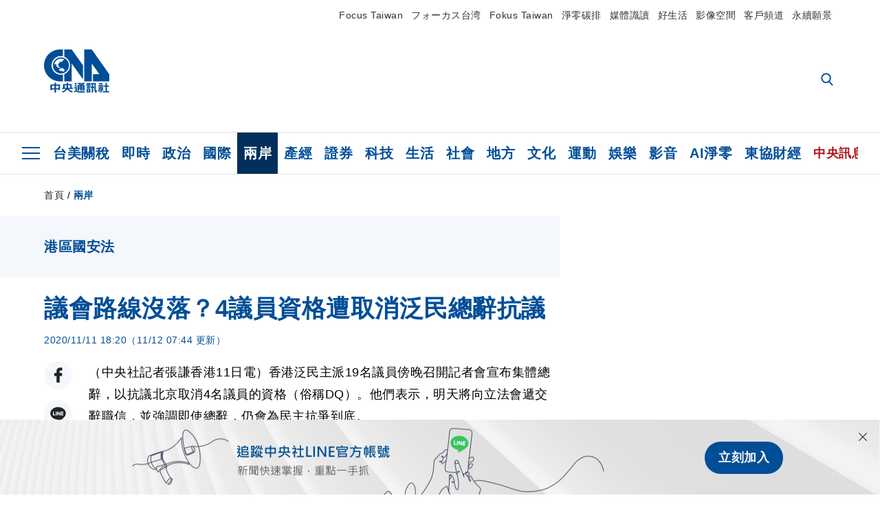

--- FILE ---
content_type: text/html; charset=utf-8
request_url: https://www.cna.com.tw/news/firstnews/202011110311.aspx
body_size: 28019
content:
<!DOCTYPE html><html lang="zh-Hant-TW"><head><title>
	議會路線沒落？4議員資格遭取消泛民總辭抗議 | 兩岸 | 中央社 CNA
</title><meta name="description" content="香港泛民主派19名議員傍晚召開記者會宣布集體總辭，以抗議北京取消4名議員的資格（俗稱DQ）。他們表示，明天將向立法會遞交辭職信，並強調即使總辭，仍會為民主抗爭到底。" />
<meta charset="utf-8" />
<meta name="viewport" content="width=device-width, initial-scale=1.0, maximum-scale=5.0" />
<meta http-equiv="X-UA-Compatible" content="IE=edge" />
<meta http-equiv="X-UA-Compatible" content="IE=11" />
<link href="https://www.cna.com.tw/news/firstnews/202011110311.aspx" rel="canonical" />
<meta property="article:modified_time" content="2020-11-12T07:44:00+08:00" />
<meta property="article:published_time" content="2020-11-11T18:20:00+08:00" />
<link href="https://imgcdn.cna.com.tw/www/images/pic_fb.jpg" rel="image_src" type="image/jpeg" />
<meta property="author" content="中央通訊社" />
<link href="https://plus.google.com/102054703728087773572" rel="author" />
<link href="https://imgcdn.cna.com.tw/www/website/img/fav-icon.png?v=20260107v2" type="image/png" rel="icon" />
<meta property="og:url" content="https://www.cna.com.tw/news/firstnews/202011110311.aspx" />
<meta property="og:title" content="議會路線沒落？4議員資格遭取消泛民總辭抗議 | 兩岸 | 中央社 CNA" />
<meta property="og:description" content="香港泛民主派19名議員傍晚召開記者會宣布集體總辭，以抗議北京取消4名議員的資格（俗稱DQ）。他們表示，明天將向立法會遞交辭職信，並強調即使總辭，仍會為民主抗爭到底。" />
<meta property="og:image:height" content="1024" />
<meta property="og:image:width" content="1024" />
<meta property="og:image" content="https://imgcdn.cna.com.tw/www/images/pic_fb.jpg" />
<meta property="og:type" content="article" />
<meta property="og:site_name" content="中央社 CNA" />
<meta property="fb:admins" content="100000193024403" />
<meta property="fb:app_id" content="524202197752727" />
<meta property="fb:pages" content="214159925349838" />
<meta property="fb:pages" content="148395741852581" />
<meta property="article:author" content="https://www.facebook.com/cnanewstaiwan" />
<meta property="article:publisher" content="https://www.facebook.com/cnanewstaiwan" />
<meta property="twitter:card" content="summary_large_image" />
<meta property="twitter:title" content="議會路線沒落？4議員資格遭取消泛民總辭抗議 | 兩岸 | 中央社 CNA" />
<meta property="twitter:description" content="香港泛民主派19名議員傍晚召開記者會宣布集體總辭，以抗議北京取消4名議員的資格（俗稱DQ）。他們表示，明天將向立法會遞交辭職信，並強調即使總辭，仍會為民主抗爭到底。" />
<meta property="twitter:image" content="https://imgcdn.cna.com.tw/www/images/pic_fb.jpg" />
<meta name="token" content="MTc2ODU5NjAwMi54dGJQaFFrUjRrSENrNXRud1pXNG9UdWNtMHFIVk1DbTBEenI1eFdPN0Q0PQ==" />
<meta property="article:tag" content="楊岳橋" />
<meta property="article:tag" content="港區國安法" />
<meta property="article:tag" content="香港立法會" />
<meta property="article:tag" content="胡志偉" /><link rel="preconnect" href="https://imgcdn.cna.com.tw" /><link rel="preconnect" href="https://www.google.com.tw" /><link rel="preconnect" href="https://www.google-analytics.com" /><meta name="dailymotion-domain-verification" content="dmh18yyush7adi14v" /><script type='application/ld+json'>[{"@context":"https://schema.org","@type":"NewsArticle","headline":"議會路線沒落？4議員資格遭取消泛民總辭抗議","about":"香港泛民主派19名議員傍晚召開記者會宣布集體總辭，以抗議北京取消4名議員的資格（俗稱DQ）。他們表示，明天將向立法會遞交辭職信，並強調即使總辭，仍會為民主抗爭到底。","url":"https://www.cna.com.tw/news/firstnews/202011110311.aspx","mainEntityOfPage":"https://www.cna.com.tw/news/firstnews/202011110311.aspx","articleBody":"（中央社記者張謙香港11日電）香港泛民主派19名議員傍晚召開記者會宣布集體總辭，以抗議北京取消4名議員的資格（俗稱DQ）。他們表示，明天將向立法會遞交辭職信，並強調即使總辭，仍會為民主抗爭到底。在記者會上代表發言的民主黨主席兼立法會議員胡志偉批評中國全國人大常委會的決定極其荒謬，反映出北京中央放棄基本法，「一國兩制」宣告死亡。胡志偉指立法會變成一言堂，破壞了香港的核心價值。他強調，雖然泛民議員宣布總辭，但今後仍會在各自崗位上為民主抗爭，抵抗北京專制政權。中國全國人民代表大會常務委員會今早通過一項涉及香港立法會議員任用資格的決定，內容大致規定，立法會議員因宣揚或者支持「港獨」主張、拒絕承認國家對香港擁有並行使主權、尋求外國或者境外勢力干預香港事務，或具有其他危害國家安全等行為，不符合擁護基本法、效忠香港的法定要求和條件，一經依法認定，即時喪失立法會議員的資格。有關決定適用於原定於9月6日舉行的香港立法會選舉提名期間，因上述情形被裁定提名無效的立法會議員。港府隨即按照人大常委會的決定，宣布即時取消楊岳橋、郭榮鏗、郭家麒和梁繼昌的議員資格；楊岳橋等4人早前參選連任，卻被選舉主任取消提名資格。本屆立法會因為疫情而延期運作一年，留下的泛民議員有21人，楊岳橋等4人被取消資格，另外15人總辭，只餘下兩名泛民盟友尚未表態。有分析認為，港區國安法生效後，香港泛民主派的街頭路線逐漸消逝，如今泛民議員宣布集體辭職，恐代表議會路線也將沒落。（編輯：繆宗翰）1091111","articleSection":"兩岸","dateModified":"2020-11-12T07:44:00+08:00","datePublished":"2020-11-11T18:20:00+08:00","thumbnailUrl":"https://imgcdn.cna.com.tw/www/images/pic_fb.jpg","image":[{"@type":"ImageObject","caption":"香港泛民主派4名立法會議員11日遭當局褫奪議席，包括專業議政的梁繼昌（左起）及公民黨的郭榮鏗、郭家麒、楊岳橋。（圖取自梁繼昌、郭榮鏗、郭家麒、楊岳橋臉書facebook.com）","url":"https://imgcdn.cna.com.tw/www/WebPhotos/1024/20200810/800x600_382464490285.jpg"}],"author":{"@context":"https://schema.org","@type":"Organization","name":"中央通訊社 Central News Agency","description":"24小時報導國際、財經、科技、醫藥、生活、運動、教育、政治、影劇、社會、地方即時新聞的網站，並提供社群討論、分享功能。","url":"https://www.cna.com.tw","logo":{"@type":"ImageObject","caption":"Logo of Central News Agency","url":"https://imgcdn.cna.com.tw/www/website/img/footerinfo/logo/cnalogo_176x117.jpg"}},"publisher":{"@context":"https://schema.org","@type":"Organization","name":"中央通訊社 Central News Agency","description":"24小時報導國際、財經、科技、醫藥、生活、運動、教育、政治、影劇、社會、地方即時新聞的網站，並提供社群討論、分享功能。","url":"https://www.cna.com.tw","logo":{"@type":"ImageObject","caption":"Logo of Central News Agency","url":"https://imgcdn.cna.com.tw/www/website/img/footerinfo/logo/cnalogo_176x117.jpg"}},"keywords":["胡志偉","香港立法會","港區國安法","楊岳橋"]},{"@context":"https://schema.org","@type":"Organization","name":"中央通訊社 Central News Agency","description":"24小時報導國際、財經、科技、醫藥、生活、運動、教育、政治、影劇、社會、地方即時新聞的網站，並提供社群討論、分享功能。","url":"https://www.cna.com.tw","logo":{"@type":"ImageObject","caption":"Logo of Central News Agency","url":"https://imgcdn.cna.com.tw/www/website/img/footerinfo/logo/cnalogo_176x117.jpg"}},{"@context":"https://schema.org","@type":"SpeakableSpecification","value":["議會路線沒落？4議員資格遭取消泛民總辭抗議","香港泛民主派19名議員傍晚召開記者會宣布集體總辭，以抗議北京取消4名議員的資格（俗稱DQ）。他們表示，明天將向立法會遞交辭職信，並強調即使總辭，仍會為民主抗爭到底。"],"xpath":["/html/head/title","/html/head/meta[@name='description']/@content"],"url":"https://www.cna.com.tw/news/firstnews/202011110311.aspx"},{"@context":"https://schema.org","@type":"WebSite","name":"中央社 CNA","url":"https://www.cna.com.tw","potentialAction":{"@type":"SearchAction","target":{"@type":"EntryPoint","urlTemplate":"https://www.cna.com.tw/search/hysearchws.aspx?q={search_term_string}"},"query-input":"required name=search_term_string"}},{"@context":"https://schema.org","@type":"BreadcrumbList","itemListElement":[{"@type":"ListItem","position":1,"item":{"@type":"Thing","@id":"https://www.cna.com.tw","name":"中央社 CNA"}},{"@type":"ListItem","position":2,"item":{"@type":"Thing","@id":"https://www.cna.com.tw/list/acn.aspx","name":"兩岸"}},{"@type":"ListItem","position":3,"item":{"@type":"Thing","@id":"https://www.cna.com.tw/news/firstnews/202011110311.aspx","name":"議會路線沒落？4議員資格遭取消泛民總辭抗議"}}]},{"@context":"https://schema.org","@type":"ImageObject","caption":"香港泛民主派4名立法會議員11日遭當局褫奪議席，包括專業議政的梁繼昌（左起）及公民黨的郭榮鏗、郭家麒、楊岳橋。（圖取自梁繼昌、郭榮鏗、郭家麒、楊岳橋臉書facebook.com）","url":"https://imgcdn.cna.com.tw/www/WebPhotos/1024/20200810/800x600_382464490285.jpg"}]</script><style> .jsBlueBlock { display: none; } .jsInfiniteBread { display: none; } .hiddenCont { display: none; } </style><link href="https://imgcdn.cna.com.tw/www/website/bundle_css/detail.min.css?v=20260107v2" rel="stylesheet" type="text/css" /></head><body class=""><noscript><iframe src="https://www.googletagmanager.com/ns.html?id=GTM-WCLJ4Q5" sandbox="allow-scripts allow-same-origin" height="0" width="0" style="display: none; visibility: hidden"></iframe></noscript><svg style="display: none;" height="0" width="0"><symbol id="svg-search" viewBox="0 0 24 26" xmlns="http://www.w3.org/2000/svg"><path d="M23.6352 23.213L17.7187 17.0596C19.2405 15.2541 20.0746 12.9685 20.0735 10.6073C20.0735 5.07312 15.5709 0.570557 10.0367 0.570557C4.50256 0.570557 0 5.07312 0 10.6073C0 16.1414 4.50256 20.644 10.0367 20.644C12.1143 20.644 14.0942 20.0174 15.7869 18.8278L21.7483 25.0279C21.9974 25.2866 22.3326 25.4293 22.6917 25.4293C23.0317 25.4293 23.3541 25.2997 23.599 25.0641C23.8488 24.8232 23.993 24.493 23.9997 24.146C24.0065 23.799 23.8754 23.4635 23.6352 23.213ZM10.0367 3.18883C14.1273 3.18883 17.4552 6.51666 17.4552 10.6073C17.4552 14.6979 14.1273 18.0257 10.0367 18.0257C5.94611 18.0257 2.61828 14.6979 2.61828 10.6073C2.61828 6.51666 5.94611 3.18883 10.0367 3.18883Z" /></symbol><symbol id="svg-cross" viewBox="0 0 29 28" xmlns="http://www.w3.org/2000/svg"><path d="M28.0553 1.62285L26.4289 0L14.0276 12.3776L1.62638 0L0 1.62285L12.4013 14.0005L0 26.3772L1.62638 28L14.0276 15.6233L26.4289 28L28.0553 26.3772L15.6532 14.0005L28.0553 1.62285Z" /></symbol><symbol id="svg-dot" viewBox="0 0 10 10" xmlns="http://www.w3.org/2000/svg"><path d="M5.00017 0C2.2541 0 0 2.25444 0 4.99949C0 7.74659 2.2541 10 5.00017 10C7.74728 10 10 7.74659 10 4.99949C9.99966 2.25444 7.74728 0 5.00017 0Z" /></symbol><symbol id="svg-fb" viewBox="0 0 15 26" xmlns="http://www.w3.org/2000/svg"><path d="M13.5276 0.00540974L10.156 0C6.36807 0 3.92016 2.51147 3.92016 6.39863V9.34883H0.530154C0.237217 9.34883 0 9.58632 0 9.87926V14.1538C0 14.4467 0.237488 14.6839 0.530154 14.6839H3.92016V25.4698C3.92016 25.7628 4.15738 26 4.45032 26H8.87332C9.16626 26 9.40347 25.7625 9.40347 25.4698V14.6839H13.3672C13.6601 14.6839 13.8973 14.4467 13.8973 14.1538L13.899 9.87926C13.899 9.73861 13.843 9.6039 13.7437 9.50436C13.6444 9.40483 13.5092 9.34883 13.3685 9.34883H9.40347V6.84791C9.40347 5.64587 9.68992 5.03565 11.2558 5.03565L13.527 5.03484C13.8197 5.03484 14.0569 4.79735 14.0569 4.50469V0.535564C14.0569 0.243168 13.82 0.00595071 13.5276 0.00540974Z" /></symbol><symbol id="svg-arrow-l" viewBox="0 0 17 32" xmlns="http://www.w3.org/2000/svg"><path d="M0.326233 16.8C-0.108908 16.3586 -0.108908 15.6414 0.326233 15.2L14.985 0.331034C15.4202 -0.110345 16.1273 -0.110345 16.5624 0.331034C16.9976 0.772414 16.9976 1.48966 16.5624 1.93103L2.69231 16L16.5624 30.069C16.9976 30.5103 16.9976 31.2276 16.5624 31.669C16.3448 31.8897 16.0729 32 15.7737 32C15.4746 32 15.2026 31.8897 14.985 31.669L0.326233 16.8Z" /></symbol><symbol id="svg-arrow-r" viewBox="0 0 17 32" xmlns="http://www.w3.org/2000/svg"><path d="M16.6738 16.8C17.1089 16.3586 17.1089 15.6414 16.6738 15.2L2.01497 0.331034C1.57983 -0.110345 0.872728 -0.110345 0.437588 0.331034C0.00244713 0.772414 0.00244713 1.48966 0.437588 1.93103L14.3077 16L0.437588 30.069C0.00244713 30.5103 0.00244713 31.2276 0.437588 31.669C0.655157 31.8897 0.92712 32 1.22628 32C1.52544 32 1.7974 31.8897 2.01497 31.669L16.6738 16.8Z" /></symbol><symbol id="svg-logo" viewBox="0 0 95 63" xmlns="http://www.w3.org/2000/svg"><path d="M71.533 62.812H69.52V56.06H68.006V54.31H69.52V50.733H68.298V49.046H75.438C75.301 52.629 75.231 55.689 75.231 58.228C75.231 59.364 75.261 60.158 75.317 60.613C75.341 60.83 75.381 60.937 75.438 60.937C75.473 60.937 75.495 60.85 75.508 60.675C75.541 60.417 75.57 59.973 75.593 59.344L77.313 59.963C77.187 61.17 76.929 61.966 76.539 62.347C76.219 62.657 75.852 62.812 75.438 62.812C74.841 62.812 74.378 62.589 74.044 62.146C73.551 61.568 73.304 60.262 73.304 58.228C73.304 56.06 73.368 53.562 73.494 50.733H71.533V54.311H72.978V56.06H71.533V62.812ZM67.541 62.812H65.614V62.177H63.808V62.812H61.898V57.424H67.541V62.812ZM59.007 62.812H53.847C51.977 62.812 50.48 62.672 49.355 62.394C48.541 62.187 47.744 61.764 46.964 61.124C46.299 61.691 45.633 62.254 44.968 62.812C44.5601 62.184 44.1177 61.5791 43.643 61C44.366 60.752 45.083 60.49 45.793 60.21V56.48H43.918V54.76H47.79V59.886C48.5213 60.4619 49.4077 60.8066 50.336 60.876C51.07 61 52.854 61.063 55.687 61.063C57.339 61.063 58.738 60.963 59.885 60.768C59.517 61.377 59.225 62.058 59.007 62.812ZM11.435 59.204H9.37V50.981H15.357V48.488H17.422V50.981H23.34V59.204H21.293V58.166H17.423V62.812H15.357V58.166H11.434V59.204H11.435ZM83.628 62.75H81.786V53.46H79.31V51.772H86.053V53.459H83.628V62.75ZM40.202 50.408V55.858H42.009V57.609H36.073C36.543 58.229 37.145 58.776 37.88 59.249C38.889 59.932 40.242 60.458 41.94 60.83L40.821 62.75C39.101 62.275 37.627 61.547 36.4 60.566C35.4877 59.8726 34.7168 59.0107 34.129 58.027C33.7152 58.6209 33.2299 59.1617 32.684 59.637C31.227 60.907 29.404 61.944 27.213 62.75L26.163 61.186C28.503 60.318 30.235 59.354 31.359 58.29C31.589 58.073 31.789 57.846 31.962 57.61H26.163V55.859H27.815V50.409H32.907V48.427H35.041V50.408H40.202ZM95 62.486H85.623V60.706H89.478V54.264H86.518V52.452H89.478V48.488H91.542V52.452H94.57V54.264H91.542V60.706H95V62.486ZM79.568 54.311H81.358V56.602C81.358 57.739 81.258 58.776 81.061 59.715C80.899 60.572 80.673 61.268 80.384 61.805L78.861 60.768C79.091 60.17 79.269 59.514 79.396 58.802C79.51 58.089 79.568 57.356 79.568 56.602V54.311ZM63.808 60.566H65.614V59.08H63.808V60.566ZM50.749 60.318H48.874V51.772H52.09C51.6822 51.4257 51.2573 51.0999 50.817 50.796L51.729 50.238H49.079V48.675H59.007V49.913C58.0767 50.6263 57.0801 51.2489 56.031 51.772H59.059V58.337C59.059 59.617 58.325 60.257 56.857 60.257C56.478 60.257 56.042 60.241 55.549 60.21L55.222 58.522C55.7579 58.6493 56.3062 58.7168 56.857 58.723C57.087 58.723 57.2 58.475 57.2 57.98V57.903H54.861V60.148H53.021V57.903H50.749V60.318ZM86.053 60.21H84.264V54.372H86.054V60.21H86.053ZM67.128 56.866H62.156V55.178H67.128V56.866ZM50.749 56.416H53.02V55.626H50.75V56.416H50.749ZM11.435 56.416H15.358V52.716H11.435V56.416ZM54.861 56.416H57.201V55.626H54.861V56.416ZM17.423 56.416H21.293V52.716H17.423V56.416ZM29.879 55.859H32.821C32.878 55.591 32.907 55.322 32.907 55.054V52.158H29.88V55.858L29.879 55.859ZM35.041 52.159V55.054C35.041 55.344 35.017 55.611 34.971 55.859H38.154V52.159H35.041ZM67.18 54.698H62.225V53.01H67.18V54.698ZM45.588 51.415C46.43 51.8745 47.2153 52.431 47.928 53.073L46.603 54.496C45.8968 53.796 45.1181 53.1732 44.28 52.638L45.588 51.415ZM54.861 54.14H57.201V53.382H54.861V54.14ZM50.749 54.14H53.02V53.382H50.75V54.14H50.749ZM67.936 52.576H61.4V50.796H67.937V52.576H67.936ZM45.656 48.365C46.504 48.819 47.284 49.355 47.996 49.975L46.671 51.415C45.9693 50.7279 45.1897 50.1251 44.348 49.619L45.656 48.365ZM52.641 50.238C53.066 50.579 53.456 50.926 53.811 51.275C54.545 50.945 55.222 50.599 55.841 50.238H52.641ZM85.297 50.656H79.997V49H85.297V50.656ZM67.128 50.408H62.293V48.675H67.128V50.408ZM27.623 0.007V9.965C26.6302 9.73871 25.6153 9.62367 24.597 9.622C17.097 9.622 11.007 15.717 11.007 23.232C11.007 30.746 17.097 36.838 24.597 36.838C25.636 36.838 26.648 36.718 27.623 36.496V46.455H23.19C10.383 46.455 0 36.056 0 23.233C0 10.463 10.294 0.099 23.023 0.01V0.007H27.622H27.623ZM94.92 36.135V46.455H71.245V35.891H80.422L69.49 20.45V46.455H58.587V0H69.533L94.92 36.135ZM40.322 0L56.834 23.254V43.574L40.278 20.45V46.455H29.378V35.905C34.433 33.918 38.015 28.996 38.015 23.233C38.015 17.468 34.433 12.543 29.378 10.558V0H40.322ZM24.669 35.046C18.194 35.046 12.925 29.77 12.925 23.285C12.925 16.799 18.195 11.525 24.669 11.525C31.146 11.525 36.412 16.799 36.412 23.285C36.412 29.77 31.146 35.046 24.669 35.046ZM24.669 13.379C19.216 13.379 14.779 17.825 14.779 23.285C14.779 28.744 19.216 33.186 24.669 33.186C30.122 33.186 34.562 28.744 34.562 23.285C34.562 17.825 30.122 13.379 24.669 13.379Z" /><path d="M29.434 31.515C29.038 31.998 28.381 32.708 27.724 32.287C27.426 32.127 27.195 31.87 26.901 31.709C26.5668 31.4863 26.1813 31.3528 25.781 31.321C24.891 31.257 23.939 31.484 23.115 31.095C22.455 30.807 21.898 30.096 21.995 29.355C22.095 28.713 22.819 28.358 23.344 28.1C24.035 27.746 24.761 27.36 25.518 27.23C25.518 27.23 26.348 27.027 26.569 27.104C26.852 27.196 27.195 27.166 27.459 27.327C27.689 27.457 27.822 27.681 27.987 27.874C28.183 28.165 28.412 28.424 28.679 28.649C29.005 28.907 29.367 29.132 29.663 29.452C29.895 29.71 30.027 30.032 29.993 30.389C29.928 30.807 29.663 31.193 29.434 31.515ZM30.718 14.872L30.604 14.959C30.364 15.128 28.401 15.079 27.279 16.1C26.926 16.422 26.383 17.562 26.004 17.797C25.623 18.067 25.209 18.335 24.724 18.406C24.378 18.438 24.102 18.304 23.862 18.067C23.687 17.865 23.548 17.562 23.309 17.39C23.099 17.253 22.999 17.493 22.929 17.66C22.722 18.304 22.822 19.083 22.377 19.691C22.167 19.962 21.821 20.198 21.545 20.402C21.339 20.558 21.105 20.675 20.907 20.844C20.724 21 20.61 21.198 20.662 21.445C20.712 21.7 20.722 21.968 20.83 22.21C20.914 22.39 21.009 22.578 20.978 22.781C20.924 23.126 20.616 23.371 20.703 23.747C20.938 24.809 21.883 25.527 22.905 25.815C23.224 25.905 23.446 26.027 23.5 26.465C23.548 26.872 22.85 26.995 22.57 27.006C21.315 27.056 20.268 26.458 19.403 25.611C19.007 25.224 18.587 24.862 18.201 24.465C18.03 24.298 17.867 24.099 17.815 23.86C17.76 23.595 17.877 23.355 17.951 23.11C18.038 22.806 18.095 22.477 18.031 22.163C18.004 22.023 17.954 21.888 17.908 21.756C17.8705 21.6298 17.812 21.5108 17.735 21.404C17.6913 21.3535 17.6348 21.3158 17.5714 21.2949C17.508 21.2739 17.4401 21.2705 17.375 21.285C17.231 21.316 17.117 21.415 16.99 21.478C16.888 21.528 16.777 21.563 16.666 21.591C16.3929 21.6507 16.1131 21.6739 15.834 21.66C15.556 21.654 15.278 21.59 15.005 21.556C14.869 21.54 14.769 21.483 14.738 21.351C14.715 21.249 14.693 21.144 14.665 21.048L14.568 20.806C14.3575 21.6421 14.251 22.5009 14.251 23.363C14.251 29.115 18.924 33.796 24.669 33.796C30.416 33.796 35.089 29.116 35.089 23.363C35.089 19.867 33.361 16.767 30.718 14.873" /></symbol><symbol id="svg-logo-s" viewBox="0 0 95 47" xmlns="http://www.w3.org/2000/svg"><path d="M11.0883 22.776C11.0883 15.2839 17.082 9.29022 24.5741 9.29022C25.4732 9.29022 26.6719 9.29022 27.571 9.58991V0H23.0757C10.1893 0 0 10.1893 0 22.776C0 35.3628 10.489 45.5521 23.3754 45.5521H27.8707V35.6625C26.9716 35.9621 25.7729 35.9621 24.8738 35.9621C17.082 36.2618 11.0883 30.2681 11.0883 22.776Z" /><path d="M29.369 0V10.489C34.4637 12.5868 38.0599 17.3817 38.0599 23.0757C38.0599 28.7697 34.4637 33.5647 29.369 35.6625V46.1514H40.1577V20.6782L56.6403 43.4543V22.776L40.1577 0H29.369Z" /><path d="M69.8265 0H58.7382V45.5521H69.5268V20.0789L80.6151 35.3628H71.3249V45.5521H95V35.3628L69.8265 0Z" /><path d="M12.8865 22.7758C12.8865 29.0692 18.2808 34.4635 24.5742 34.4635C31.1672 34.4635 36.2619 29.3689 36.2619 22.7758C36.2619 16.4825 30.8675 11.0881 24.5742 11.0881C18.2808 11.3878 12.8865 16.4825 12.8865 22.7758ZM24.5742 13.1859C26.672 13.1859 28.4701 13.7853 29.9685 14.984C29.3691 14.984 27.8707 15.2837 26.9716 15.8831C26.672 16.1828 26.0726 17.3815 25.7729 17.6812C25.4732 17.9809 24.8739 18.2806 24.5742 18.2806C24.2745 18.2806 23.9748 18.2806 23.6751 17.9809C23.3754 17.6812 23.3754 17.3815 23.0757 17.3815C22.7761 17.3815 22.7761 17.3815 22.7761 17.6812C22.4764 18.2806 22.7761 19.1796 22.1767 19.779C21.877 20.0787 21.5773 20.3784 21.2776 20.3784C20.978 20.678 20.978 20.678 20.6783 20.678C20.3786 20.9777 20.3786 20.9777 20.3786 21.2774C20.3786 21.5771 20.3786 21.8768 20.6783 22.1765C20.6783 22.4761 20.978 22.4761 20.6783 22.7758C20.978 22.7758 20.6783 22.7758 20.6783 23.3752C20.978 24.2743 21.877 25.1733 22.7761 25.473C23.0757 25.473 23.3754 25.7727 23.3754 26.0724C23.3754 26.372 22.7761 26.6717 22.4764 26.6717C21.2776 26.6717 20.0789 26.0724 19.1798 25.1733C18.8802 24.8736 18.2808 24.5739 17.9811 23.9746C17.9811 23.9746 17.9811 23.6749 17.9811 23.3752C17.9811 23.0755 17.9811 22.7758 17.9811 22.7758C17.9811 22.4761 17.9811 22.1765 17.9811 21.8768V21.5771C17.9811 21.5771 17.9811 21.2774 17.6814 21.2774H17.3817C17.3817 21.2774 17.0821 21.2774 17.0821 21.5771H16.7824C16.4827 21.5771 16.183 21.5771 15.8833 21.5771C15.5836 21.5771 15.284 21.5771 14.9843 21.5771C15.8833 16.4825 19.7792 13.1859 24.5742 13.1859ZM29.3691 30.8673C29.0694 31.4667 28.1704 32.066 27.571 31.7664C27.2713 31.4667 26.9716 31.4667 26.672 31.167C26.3723 30.8673 26.0726 30.8673 25.4732 30.8673C24.5742 30.8673 23.6751 31.167 22.7761 30.5676C22.1767 30.2679 21.5773 29.6686 21.5773 28.7695C21.5773 28.1702 22.4764 27.8705 23.0757 27.5708C23.6751 27.2711 24.5742 26.9714 25.1735 26.6717C25.1735 26.6717 26.0726 26.372 26.3723 26.6717C26.672 26.6717 26.9716 26.6717 27.2713 26.9714C27.571 26.9714 27.571 27.2711 27.8707 27.5708C28.1704 27.8705 28.1704 28.1702 28.4701 28.4698C28.7698 28.7695 29.0694 29.0692 29.3691 29.3689C29.6688 29.6686 29.6688 29.9683 29.6688 30.2679C29.9685 30.2679 29.6688 30.5676 29.3691 30.8673Z" /></symbol><symbol id="svg-btn-fb" viewBox="0 0 13 22" xmlns="http://www.w3.org/2000/svg"><path d="M12.0166 0.257815L9.26663 0.253296C6.17718 0.253296 4.18064 2.35114 4.18064 5.59811V8.06243H1.41571C1.17678 8.06243 0.983307 8.26081 0.983307 8.5055V12.076C0.983307 12.3207 1.177 12.5189 1.41571 12.5189H4.18064V21.5284C4.18064 21.7731 4.37412 21.9712 4.61304 21.9712H8.22049C8.45941 21.9712 8.65289 21.7729 8.65289 21.5284V12.5189H11.8857C12.1247 12.5189 12.3181 12.3207 12.3181 12.076L12.3195 8.5055C12.3195 8.38801 12.2738 8.27549 12.1928 8.19235C12.1119 8.1092 12.0016 8.06243 11.8868 8.06243H8.65289V5.9734C8.65289 4.96932 8.88652 4.45961 10.1636 4.45961L12.0161 4.45893C12.2548 4.45893 12.4483 4.26055 12.4483 4.01609V0.700655C12.4483 0.456415 12.255 0.258267 12.0166 0.257815Z" /></symbol><symbol id="svg-btn-line" viewBox="0 0 23 23" xmlns="http://www.w3.org/2000/svg"><path d="M22.7243 9.77575C22.7243 4.74939 17.6764 0.650635 11.4851 0.650635C5.27224 0.650635 0.224304 4.74939 0.224304 9.77575C0.224304 14.2844 4.23677 18.0811 9.62986 18.793C9.9966 18.8793 10.4928 19.0303 10.6222 19.3539C10.7301 19.6343 10.6869 20.0874 10.6653 20.3678C10.6653 20.3678 10.5359 21.166 10.5143 21.3386C10.4712 21.619 10.2986 22.4603 11.4851 21.9426C12.6931 21.4464 17.9568 18.1243 20.3298 15.4061C21.9477 13.6156 22.7243 11.8036 22.7243 9.77575ZM7.51577 12.4723C7.51577 12.6017 7.40791 12.688 7.30005 12.688H4.12891C4.06419 12.688 4.02104 12.6665 3.9779 12.6233C3.93475 12.5802 3.91318 12.537 3.91318 12.4723V7.57537C3.91318 7.44594 4.02104 7.35965 4.12891 7.35965H4.92708C5.05652 7.35965 5.14281 7.46751 5.14281 7.57537V11.48H7.27847C7.40791 11.48 7.4942 11.5878 7.4942 11.6957V12.4723H7.51577ZM9.41414 12.4723C9.41414 12.6017 9.30628 12.688 9.19842 12.688H8.40024C8.2708 12.688 8.18452 12.5802 8.18452 12.4723V7.57537C8.18452 7.44594 8.29238 7.35965 8.40024 7.35965H9.19842C9.32785 7.35965 9.41414 7.46751 9.41414 7.57537V12.4723ZM14.8504 12.4723C14.8504 12.6017 14.7425 12.688 14.6347 12.688H13.8365C13.8149 12.688 13.7933 12.688 13.7718 12.688C13.7718 12.688 13.7718 12.688 13.7502 12.688C13.7502 12.688 13.7502 12.688 13.7286 12.688C13.707 12.6665 13.6855 12.6665 13.6639 12.6233L11.3988 9.56003V12.4723C11.3988 12.6017 11.2909 12.688 11.1831 12.688H10.3849C10.2555 12.688 10.1692 12.5802 10.1692 12.4723V7.57537C10.1692 7.44594 10.277 7.35965 10.3849 7.35965H11.1831C11.1831 7.35965 11.1831 7.35965 11.2046 7.35965C11.2046 7.35965 11.2046 7.35965 11.2262 7.35965C11.2262 7.35965 11.2262 7.35965 11.2478 7.35965C11.2478 7.35965 11.2478 7.35965 11.2694 7.35965C11.2694 7.35965 11.2694 7.35965 11.2909 7.35965C11.2909 7.35965 11.2909 7.35965 11.3125 7.35965C11.3125 7.35965 11.3125 7.35965 11.3341 7.35965C11.3341 7.35965 11.3341 7.35965 11.3557 7.35965C11.3557 7.35965 11.3557 7.35965 11.3772 7.38122L11.3988 7.40279L13.6423 10.4445V7.57537C13.6423 7.44594 13.7502 7.35965 13.8581 7.35965H14.6562C14.7857 7.35965 14.872 7.46751 14.872 7.57537V12.4723H14.8504ZM19.208 8.35198C19.208 8.48141 19.1001 8.5677 18.9923 8.5677H16.835V9.38745H18.9923C19.1217 9.38745 19.208 9.49531 19.208 9.60318V10.4014C19.208 10.5308 19.1001 10.6171 18.9923 10.6171H16.835V11.4368H18.9923C19.1217 11.4368 19.208 11.5447 19.208 11.6526V12.4507C19.208 12.5802 19.1001 12.6665 18.9923 12.6665H15.8211C15.7564 12.6665 15.7133 12.6449 15.6701 12.6017C15.627 12.5586 15.6054 12.5154 15.6054 12.4507V7.57537C15.6054 7.51065 15.627 7.46751 15.6701 7.42436C15.7133 7.38122 15.7564 7.35965 15.8211 7.35965H18.9923C19.1217 7.35965 19.208 7.46751 19.208 7.57537V8.35198Z" /></symbol><symbol id="svg-btn-copy" viewBox="0 0 19 19" xmlns="http://www.w3.org/2000/svg"><path d="M11.5307 7.59426C11.3096 7.3718 11.0644 7.17461 10.7997 7.00628C10.0985 6.55731 9.2834 6.31873 8.45082 6.31873C7.29523 6.31658 6.1866 6.77573 5.37091 7.59426L1.41369 11.5546C0.599376 12.3705 0.141691 13.4759 0.140962 14.6286C0.13943 17.034 2.08815 18.9853 4.4936 18.9868C5.6474 18.9908 6.75501 18.5339 7.57041 17.7175L10.837 14.4509C10.8963 14.3921 10.9295 14.3118 10.929 14.2283C10.928 14.0564 10.7879 13.918 10.6161 13.919H10.4917C9.80918 13.9214 9.13279 13.7903 8.50062 13.5332C8.38414 13.4853 8.25027 13.5123 8.16153 13.6016L5.8127 15.9536C5.08333 16.6829 3.9008 16.6829 3.17144 15.9536C2.44207 15.2242 2.44207 14.0417 3.17144 13.3123L7.14423 9.34265C7.87301 8.61478 9.05361 8.61478 9.78239 9.34265C10.2735 9.80489 11.0397 9.80489 11.5308 9.34265C11.7421 9.13116 11.8702 8.85066 11.8917 8.55244C11.9144 8.19607 11.7829 7.84706 11.5307 7.59426Z" /><path d="M17.5319 1.593C15.8309 -0.107986 13.0731 -0.107986 11.3721 1.593L8.10862 4.85334C8.01901 4.94339 7.99316 5.07883 8.04329 5.19557C8.09283 5.31263 8.20862 5.38777 8.33571 5.38533H8.45081C9.13249 5.38409 9.80778 5.51617 10.4388 5.77422C10.5552 5.82216 10.6891 5.79511 10.7778 5.70579L13.1204 3.36629C13.8498 2.63692 15.0323 2.63692 15.7617 3.36629C16.4911 4.09565 16.4911 5.27818 15.7617 6.00755L12.8435 8.92256L12.8186 8.95056L11.7982 9.96477C11.0695 10.6926 9.88887 10.6926 9.16008 9.96477C8.66893 9.50253 7.90282 9.50253 7.4117 9.96477C7.19905 10.1779 7.07082 10.4608 7.05081 10.7612C7.02806 11.1175 7.15949 11.4666 7.4117 11.7194C7.77179 12.081 8.19309 12.3759 8.6561 12.5905C8.72143 12.6216 8.78676 12.6465 8.85209 12.6745C8.91742 12.7025 8.98585 12.7242 9.05119 12.7491C9.11652 12.774 9.18495 12.7958 9.25028 12.8145L9.43384 12.8642C9.55827 12.8953 9.68274 12.9202 9.81026 12.942C9.96389 12.9648 10.1186 12.9794 10.2738 12.9855H10.5102L10.6969 12.9638C10.7653 12.9607 10.8369 12.9451 10.9178 12.9451H11.0236L11.2382 12.914L11.3378 12.8954L11.5182 12.858H11.5524C12.3166 12.6661 13.0144 12.2704 13.5715 11.7132L17.5318 7.75283C19.2329 6.05184 19.2329 3.29399 17.5319 1.593Z" /></symbol></svg><svg style="position: absolute;" width="0" height="0" viewBox="0 0 64 44" xmlns="http://www.w3.org/2000/svg" fill-rule="evenodd" clip-rule="evenodd" stroke-linejoin="round" stroke-miterlimit="1.414"><defs><clipPath id="svg-quote-up" clipPathUnits="objectBoundingBox" transform="scale(0.015625, 0.02272727273)"><path d="M14.05 15.99c7.68 0 14 6.32 14 14s-6.32 14-14 14-14-6.32-14-14l-.06-2c0-15.36 12.64-28 28-28v8a19.897 19.897 0 0 0-14.15 5.86 20.45 20.45 0 0 0-2 2.31c.731-.114 1.47-.171 2.21-.17zm36 0c7.68 0 14 6.32 14 14s-6.32 14-14 14-14-6.32-14-14l-.07-2c0-15.36 12.64-28 28-28v8a19.87 19.87 0 0 0-14.17 5.86 20.64 20.64 0 0 0-2 2.31 14.473 14.473 0 0 1 2.19-.17h.05z" fill-rule="nonzero" /></clipPath></defs></svg><svg style="position: absolute;" width="0" height="0" viewBox="0 0 64 64" xmlns="http://www.w3.org/2000/svg" fill-rule="evenodd" clip-rule="evenodd" stroke-linejoin="round" stroke-miterlimit="1.414"><defs><clipPath id="svg-quote-down" clipPathUnits="objectBoundingBox" transform="scale(0.015625, 0.015625)"><path d="M50 36.3c-7.7 0-14-6.3-14-14s6.3-14 14-14 14 6.3 14 14l.1 2c0 15.4-12.5 28-28 28v-8c5.3 0 10.4-2.1 14.1-5.9.7-.7 1.4-1.5 2-2.3-.8.2-1.5.2-2.2.2zm-36 0c-7.7 0-14-6.3-14-14s6.3-14 14-14 14 6.3 14 14l.1 2c0 15.4-12.5 28-28 28v-8c5.3 0 10.4-2.1 14.1-5.9.7-.7 1.4-1.5 2-2.3-.7.2-1.5.2-2.2.2z" fill="#004e98" fill-rule="nonzero" /></clipPath></defs></svg><div class="page"><div class="darkerBlock"><div class="searchCon"><input type="text" class="darkerInput" placeholder="搜尋近10年的中央社新聞"><a class="submit" href="javascript:"><svg fill="#fff" width="30" height="30.5" id="mySearch"><use href="#svg-search"></use></svg></a></div></div><div class="TopSection"><div class="fixedBottom"><div id="jsAudioCtrl"></div><div class="line-ad"><svg class="line-ad-close" width="12" height="12" viewBox="0 0 12 12" fill="none" xmlns="http://www.w3.org/2000/svg"><path d="M12 0.694137L11.3043 0L6 5.29422L0.695647 0L0 0.694137L5.30435 5.98839L0 11.2822L0.695647 11.9764L6 6.68251L11.3043 11.9764L12 11.2822L6.69527 5.98839L12 0.694137Z" fill="#232323" /></svg><picture><source srcset="https://imgcdn.cna.com.tw/www/website/img/line-ad-pc.jpg?v=20260107v2" media="(min-width: 577px)"><source srcset="https://imgcdn.cna.com.tw/www/website/img/line-ad-s.jpg?v=20260107v2" media="(max-width: 576px)"><img src="https://imgcdn.cna.com.tw/www/website/img/line-ad-s.jpg?v=20260107v2" alt="加入LINE官方帳號"></picture><a class="line-ad-link" href="https://lin.ee/ilN5e75" target="_blank" rel="noopener noreferrer">立刻加入 </a></div><div class="privacy-bar"><div class="">本網站使用相關技術提供更好的閱讀體驗，同時尊重使用者隱私，點這裡瞭解<a class="privacy-link" href="/about/privacy.aspx">中央社隱私聲明</a>。<span class="mb-br">當您關閉此視窗，代表您同意上述規範。</span></div><a class="closeBtn close-privacy" href="javascript:" aria-label="同意並關閉隱私權"><svg fill="#232323" width="14" height="14"><use href="#svg-cross"></use></svg></a></div><div class="language-bar"><div id="language-bar-en" class=""> Your browser does not appear to support Traditional Chinese. Would you like to go to CNA’s English website, <a class="lan-link" href="https://focustaiwan.tw?utm_source=cna.lang" rel="noopener" aria-label="Focus Taiwan">“Focus Taiwan”</a>? </div><div id="language-bar-ja" class=""> こちらのページは繁体字版です。日本語版<a class="lan-link" href="https://japan.focustaiwan.tw?utm_source=cna.lang" rel="noopener" aria-label="フォーカス台湾">「フォーカス台湾」</a>に移動しますか。 </div><a class="closeBtn close-language" href="javascript:" aria-label="關閉語言轉導"><svg fill="#232323" width="14" height="14"><use href="#svg-cross"></use></svg></a></div></div><div id="jsAppInfo" class="appInfo"><div class="appInfoIcon"><img width="24" height="24" src="https://imgcdn.cna.com.tw/www/website/img/icon-app.svg?v=20260107v2" alt="中央社一手新聞APP Icon"><span>中央社一手新聞APP</span></div><a class="appInfoBtn" href="#">下載</a></div><div class="nav"><div class="wrapper"><ul class=""><li><a href="https://focustaiwan.tw/" target="_blank" rel="noopener">Focus Taiwan</a></li><li><a href="https://japan.focustaiwan.tw/" target="_blank" rel="noopener">フォーカス台湾</a></li><li><a href="https://indonesia.focustaiwan.tw/" target="_blank" rel="noopener">Fokus Taiwan</a></li><li><a href="https://netzero.cna.com.tw/" target="_blank" rel="noopener">淨零碳排</a></li><li><a href="/topic/newstopic/4374.aspx" target="_blank" rel="noopener">媒體識讀</a></li><li><a href="https://howlife.cna.com.tw/" target="_blank" rel="noopener">好生活</a></li><li><a href="https://www.phototaiwan.com/" target="_blank" rel="noopener">影像空間</a></li><li><a href="https://service.cna.com.tw/" target="_blank" rel="noopener">客戶頻道</a></li><li><a href="/about/sustainability.aspx">永續願景</a></li></ul></div></div><div class="aboveHeader"><div class="wrapper"><div class="logo"><a href="/" aria-label="中央社首頁"><svg width="95" height="63"><use href="#svg-logo"></use></svg></a></div><div class="logoRightAD adslot jsADslot" id="div-gpt-ad-1536725168974-0" data-width="970" data-height="90" data-dfp="cna2018_all_pc_970x90_T" data-isinitview="Y"></div><div class="rightBtn"><div class="language"><div class="langroup"><a href="https://focustaiwan.tw/" target="_blank" rel="noopener">Focus Taiwan</a><a href="https://japan.focustaiwan.tw" target="_blank" rel="noopener">フォーカス台湾</a></div></div><div class="search"><a class="searchBtn submit" href="javascript:" aria-label="全文檢索"><svg fill="#004E98" width="18" height="18.5"><use href="#svg-search"></use></svg></a></div></div></div></div><div class="mobileHeader"><div class="menu-toggle toggleStyle"><span></span><span></span><span></span></div><div class="backHistory"><a class="backpage" href="javascript:"><svg fill="#004E98" width="10" height="18"><use href="#svg-arrow-l"></use></svg><span>上一頁</span></a></div><div class="logo"><a href="/" aria-label="中央社首頁"><svg fill="#004E98" width="56" height="28"><use href="#svg-logo-s"></use></svg></a></div><div class="search"><a class="searchBtn submit" href="javascript:" aria-label="全文檢索"><svg fill="#004E98" width="18" height="18.5"><use href="#svg-search"></use></svg></a></div></div><div class="darker"></div></div><header class="menu sticky"><div class="wrapper"><div class="fixed-logo"><a class="toIndex" href="/" aria-label="中央社首頁"><svg width="44" height="22"><use href="#svg-logo-s"></use></svg></a></div><ul class="main-menu-more-list"><li><a target="_blank" href="https://www.youtube.com/@CNA_Taiwan/streams">直播</a></li><li><a target="_self" href="/list/newstopic.aspx">新聞專題</a></li><li><a target="_self" href="/topic/newstopic/4374.aspx">媒體識讀</a></li><li><a target="_self" href="/topic/newstopic/4215.aspx">特派看世界</a></li><li><a target="_self" href="/topic/newstopic/4478.aspx">解釋性新聞</a></li><li><a target="_self" href="/topic/newstopic/4479.aspx">新聞圖表</a></li><li><a target="_self" href="/topic/newsworld.aspx">全球中央雜誌</a></li></ul><div class="sticky-over-hidden"><div class="sticky-over-scroll"><div class="main-menu-more"><div class="main-menu-more-btn"><span></span><span></span><span></span></div></div><ul class="main-menu"><li ><a class="first-level" href="/topic/newstopic/4704.aspx">台美關稅</a><div class="subBlock subHalf"><ul class="sub_menu"><li><a class="_ellipsis_simple" href="/news/aipl/202601160337.aspx">台美關稅協議北京反對　外交部：中國無權置喙</a></li><li><a class="_ellipsis_simple" href="/news/aipl/202601160336.aspx">台美達成貿易協議　林佳龍：創造雙贏台灣模式</a></li><li><a class="_ellipsis_simple" href="/news/aipl/202601160331.aspx">台美關稅15%　高市府：有利半導體與高階製造布局</a></li><li><a class="_ellipsis_simple" href="/news/afe/202601160299.aspx">政府提供信保2500億美元　公股銀：可增強授信意願</a></li><li><a class="_ellipsis_simple" href="/news/aipl/202601160298.aspx">台美關稅15%　業者看好台灣鯛輸美成長</a></li><li><a class="_ellipsis_simple" href="/news/afe/202601160297.aspx">學名藥不課徵對等關稅　協會籲強化台灣在地藥物韌性</a></li><li><a class="_ellipsis_simple" href="/news/aipl/202601160293.aspx">台美關稅協議北京反對　陸委會：中共無權干涉</a></li><li><a class="_ellipsis_simple" href="/news/afe/202601160282.aspx">台美關稅降至15%　施崇棠：華碩更重視供應鏈韌性</a></li></ul></div></li><li ><a class="first-level" href="/list/aall.aspx">即時</a><div class="subBlock subHalf"><ul class="sub_menu"><li><a class="_ellipsis_simple" href="/news/aspt/202601170002.aspx">林俊易拉傷一度連走都難　印度羽球賽逆轉闖4強</a></li><li><a class="_ellipsis_simple" href="/news/aopl/202601170006.aspx">川普：可能會對不配合格陵蘭問題的國家加徵關稅</a></li><li><a class="_ellipsis_simple" href="/news/aopl/202601170005.aspx">美中情局長會委內瑞拉臨時總統　討論經濟安全議題</a></li><li><a class="_ellipsis_simple" href="/news/afe/202601170004.aspx">漲多後投資人態度轉趨保守　歐股收黑</a></li><li><a class="_ellipsis_simple" href="/news/aopl/202601170003.aspx">美最高法院預計1月20日宣判　川普全球關稅案成焦點</a></li><li><a class="_ellipsis_simple" href="/news/aopl/202601160357.aspx">諾獎得主馬查多受訪　自信時機成熟將任委內瑞拉首位女總統</a></li><li><a class="_ellipsis_simple" href="/news/aopl/202601160356.aspx">疑讓他人頂替研究所面試　日本警方逮捕23歲中國男</a></li><li><a class="_ellipsis_simple" href="/news/aspt/202601160355.aspx">林俊易逆轉地主好手森恩　闖印度羽賽男單4強</a></li></ul></div></li><li ><a class="first-level" href="/list/aipl.aspx">政治</a><div class="subBlock"><div class="leftPointBox"><a class="someBox" href="/news/aipl/202601160354.aspx"><div class="wrap"><picture><source media="(min-width: 1024px)" data-srcset="https://imgcdn.cna.com.tw/www/WebPhotos/400/20260116/1365x768_wmky_0_C20260116000186.jpg 1x, https://imgcdn.cna.com.tw/www/WebPhotos/800/20260116/1365x768_wmky_0_C20260116000186.jpg 2x"><img data-src="https://imgcdn.cna.com.tw/www/WebPhotos/400/20260116/1365x768_wmky_0_C20260116000186.jpg" class="lazyload" alt="北歐最大Matka旅展　林昶佐受邀演出"></picture></div><div class="maTitle"><span class="_ellipsis_simple">北歐最大Matka旅展　林昶佐受邀演出</span></div></a></div><ul class="sub_menu menu1"><li><a class='menuUrl _ellipsis_both' data-innersptag='' data-menutext='總統邀公股行庫董事長開會　盼解決中小微企業問題' href='/news/aipl/202601160344.aspx' <span class='_ellipsis_default'>總統邀公股行庫董事長開會　盼解決中小微企業問題</span></a></li><li><a class='menuUrl _ellipsis_both' data-innersptag='' data-menutext='立院發文邀總統說明彈劾案　府：尊重國會職權' href='/news/aipl/202601160338.aspx' <span class='_ellipsis_default'>立院發文邀總統說明彈劾案　府：尊重國會職權</span></a></li><li><a class='menuUrl _ellipsis_both' data-innersptag='' data-menutext='台美關稅協議北京反對　外交部：中國無權置喙' href='/news/aipl/202601160337.aspx' <span class='_ellipsis_default'>台美關稅協議北京反對　外交部：中國無權置喙</span></a></li><li><a class='menuUrl _ellipsis_both' data-innersptag='' data-menutext='台美達成貿易協議　林佳龍：創造雙贏台灣模式' href='/news/aipl/202601160336.aspx' <span class='_ellipsis_default'>台美達成貿易協議　林佳龍：創造雙贏台灣模式</span></a></li></ul><ul class="sub_menu menu2"><li><a class='menuUrl _ellipsis_both' data-innersptag='' data-menutext='台美關稅15%　高市府：有利半導體與高階製造布局' href='/news/aipl/202601160331.aspx' <span class='_ellipsis_default'>台美關稅15%　高市府：有利半導體與高階製造布局</span></a></li><li><a class='menuUrl _ellipsis_both' data-innersptag='' data-menutext='陳玉珍指金門人不覺得自己是台灣人　梁文傑：是中華民國國民就好' href='/news/aipl/202601160319.aspx' <span class='_ellipsis_default'>陳玉珍指金門人不覺得自己是台灣人　梁文傑：是中華民國國民就好</span></a></li><li><a class='menuUrl _ellipsis_both' data-innersptag='' data-menutext='兵役體位擬修正　人權會籲暫緩納雙性、跨性別服替代役' href='/news/aipl/202601160312.aspx' <span class='_ellipsis_default'>兵役體位擬修正　人權會籲暫緩納雙性、跨性別服替代役</span></a></li><li><a class='menuUrl _ellipsis_both' data-innersptag='' data-menutext='小橘書逾970萬份發放完畢　內政部感謝村里鄰長' href='/news/aipl/202601160303.aspx' <span class='_ellipsis_default'>小橘書逾970萬份發放完畢　內政部感謝村里鄰長</span></a></li></ul></div></li><li ><a class="first-level" href="/list/aopl.aspx">國際</a><div class="subBlock"><div class="leftPointBox"><a class="someBox" href="/news/aopl/202601160349.aspx"><div class="wrap"><picture><source media="(min-width: 1024px)" data-srcset="https://imgcdn.cna.com.tw/www/WebPhotos/400/20260116/1024x768_wmky_0_C20260116000183.jpg 1x, https://imgcdn.cna.com.tw/www/WebPhotos/800/20260116/1024x768_wmky_0_C20260116000183.jpg 2x"><img data-src="https://imgcdn.cna.com.tw/www/WebPhotos/400/20260116/1024x768_wmky_0_C20260116000183.jpg" class="lazyload" alt="捷克紀念帕拉赫自焚57週年　籲拒絕冷漠、捍衛自由"></picture></div><div class="maTitle"><span class="_ellipsis_simple">捷克紀念帕拉赫自焚57週年　籲拒絕冷漠、捍衛自由</span></div></a></div><ul class="sub_menu menu1"><li><a class='menuUrl _ellipsis_both' data-innersptag='' data-menutext='川普：可能會對不配合格陵蘭問題的國家加徵關稅' href='/news/aopl/202601170006.aspx' <span class='_ellipsis_default'>川普：可能會對不配合格陵蘭問題的國家加徵關稅</span></a></li><li><a class='menuUrl _ellipsis_both' data-innersptag='' data-menutext='美中情局長會委內瑞拉臨時總統　討論經濟安全議題' href='/news/aopl/202601170005.aspx' <span class='_ellipsis_default'>美中情局長會委內瑞拉臨時總統　討論經濟安全議題</span></a></li><li><a class='menuUrl _ellipsis_both' data-innersptag='' data-menutext='美最高法院預計1月20日宣判　川普全球關稅案成焦點' href='/news/aopl/202601170003.aspx' <span class='_ellipsis_default'>美最高法院預計1月20日宣判　川普全球關稅案成焦點</span></a></li><li><a class='menuUrl _ellipsis_both' data-innersptag='' data-menutext='諾獎得主馬查多受訪　自信時機成熟將任委內瑞拉首位女總統' href='/news/aopl/202601160357.aspx' <span class='_ellipsis_default'>諾獎得主馬查多受訪　自信時機成熟將任委內瑞拉首位女總統</span></a></li></ul><ul class="sub_menu menu2"><li><a class='menuUrl _ellipsis_both' data-innersptag='' data-menutext='疑讓他人頂替研究所面試　日本警方逮捕23歲中國男' href='/news/aopl/202601160356.aspx' <span class='_ellipsis_default'>疑讓他人頂替研究所面試　日本警方逮捕23歲中國男</span></a></li><li><a class='menuUrl _ellipsis_both' data-innersptag='' data-menutext='地緣政治緊張　馬克宏欲加速重新武裝但預算案卡關' href='/news/aopl/202601160353.aspx' <span class='_ellipsis_default'>地緣政治緊張　馬克宏欲加速重新武裝但預算案卡關</span></a></li><li><a class='menuUrl _ellipsis_both' data-innersptag='' data-menutext='中國東海啟動資源開發新建設工程　日本強烈抗議' href='/news/aopl/202601160347.aspx' <span class='_ellipsis_default'>中國東海啟動資源開發新建設工程　日本強烈抗議</span></a></li><li><a class='menuUrl _ellipsis_both' data-innersptag='' data-menutext='調查：多數低薪美國勞工憂AI威脅就業' href='/news/aopl/202601160343.aspx' <span class='_ellipsis_default'>調查：多數低薪美國勞工憂AI威脅就業</span></a></li></ul></div></li><li class='active'><a class="first-level" href="/list/acn.aspx">兩岸</a><div class="subBlock"><div class="leftPointBox"><a class="someBox" href="/news/acn/202601160287.aspx"><div class="wrap"><picture><source media="(min-width: 1024px)" data-srcset="https://imgcdn.cna.com.tw/www/WebPhotos/400/20260116/2000x1502_wmky_2201911654280_202601160147000000.jpg 1x, https://imgcdn.cna.com.tw/www/WebPhotos/800/20260116/2000x1502_wmky_2201911654280_202601160147000000.jpg 2x"><img data-src="https://imgcdn.cna.com.tw/www/WebPhotos/400/20260116/2000x1502_wmky_2201911654280_202601160147000000.jpg" class="lazyload" alt="申領中國大陸邊境旅遊護照　9年3人喪失台灣身分"></picture></div><div class="maTitle"><span class="_ellipsis_simple">申領中國大陸邊境旅遊護照　9年3人喪失台灣身分</span></div></a></div><ul class="sub_menu menu1"><li><a class='menuUrl _ellipsis_both' data-innersptag='' data-menutext='法新社調查：中國去年經濟成長率恐僅4.9%　創35年新低' href='/news/acn/202601160352.aspx' <span class='_ellipsis_default'>法新社調查：中國去年經濟成長率恐僅4.9%　創35年新低</span></a></li><li><a class='menuUrl _ellipsis_both' data-innersptag='' data-menutext='共軍召開紀委擴大會議　稱反腐鬥爭取得顯著成效' href='/news/acn/202601160350.aspx' <span class='_ellipsis_default'>共軍召開紀委擴大會議　稱反腐鬥爭取得顯著成效</span></a></li><li><a class='menuUrl _ellipsis_both' data-innersptag='' data-menutext='海基會董事長換3人　陸委會：我們不是來做官的' href='/news/acn/202601160306.aspx' <span class='_ellipsis_default'>海基會董事長換3人　陸委會：我們不是來做官的</span></a></li><li><a class='menuUrl _ellipsis_both' data-innersptag='' data-menutext='公務員赴陸旅遊被盤查　陸委會提醒注意風險' href='/news/acn/202601160273.aspx' <span class='_ellipsis_default'>公務員赴陸旅遊被盤查　陸委會提醒注意風險</span></a></li></ul><ul class="sub_menu menu2"><li><a class='menuUrl _ellipsis_both' data-innersptag='' data-menutext='迅速走紅後  獨居者App「死了麼」據報在中國下架' href='/news/acn/202601160263.aspx' <span class='_ellipsis_default'>迅速走紅後  獨居者App「死了麼」據報在中國下架</span></a></li><li><a class='menuUrl _ellipsis_both' data-innersptag='' data-menutext='中加領導人會晤聲明　加強經貿夥伴關係' href='/news/acn/202601160260.aspx' <span class='_ellipsis_default'>中加領導人會晤聲明　加強經貿夥伴關係</span></a></li><li><a class='menuUrl _ellipsis_both' data-innersptag='' data-menutext='天安門母親年度新春聚會　首次被禁止舉行' href='/news/acn/202601160240.aspx' <span class='_ellipsis_default'>天安門母親年度新春聚會　首次被禁止舉行</span></a></li><li><a class='menuUrl _ellipsis_both' data-innersptag='' data-menutext='台美達成貿易協議  北京稱反對主權意涵協定' href='/news/acn/202601160231.aspx' <span class='_ellipsis_default'>台美達成貿易協議  北京稱反對主權意涵協定</span></a></li></ul></div></li><li ><a class="first-level" href="/list/aie.aspx">產經</a><div class="subBlock"><div class="leftPointBox"><a class="someBox" href="/news/afe/202601160323.aspx"><div class="wrap"><picture><source media="(min-width: 1024px)" data-srcset="https://imgcdn.cna.com.tw/www/WebPhotos/400/20260116/1200x800_wmky_542859727650_202505050110000000.jpg 1x, https://imgcdn.cna.com.tw/www/WebPhotos/800/20260116/1200x800_wmky_542859727650_202505050110000000.jpg 2x"><img data-src="https://imgcdn.cna.com.tw/www/WebPhotos/400/20260116/1200x800_wmky_542859727650_202505050110000000.jpg" class="lazyload" alt="壽險業2025年新契約保費重返兆元　創4年新高"></picture></div><div class="maTitle"><span class="_ellipsis_simple">壽險業2025年新契約保費重返兆元　創4年新高</span></div></a></div><ul class="sub_menu menu1"><li><a class='menuUrl _ellipsis_both' data-innersptag='' data-menutext='2026年第1季投資展望　凱基銀行提4關鍵因子' href='/news/afe/202601160339.aspx' <span class='_ellipsis_default'>2026年第1季投資展望　凱基銀行提4關鍵因子</span></a></li><li><a class='menuUrl _ellipsis_both' data-innersptag='' data-menutext='國銀人民幣存款餘額連8年下滑　去年減少近40億元' href='/news/afe/202601160322.aspx' <span class='_ellipsis_default'>國銀人民幣存款餘額連8年下滑　去年減少近40億元</span></a></li><li><a class='menuUrl _ellipsis_both' data-innersptag='' data-menutext='國產徐蘭英：發揮材料為王優勢　今年營運穩中求勝' href='/news/afe/202601160318.aspx' <span class='_ellipsis_default'>國產徐蘭英：發揮材料為王優勢　今年營運穩中求勝</span></a></li><li><a class='menuUrl _ellipsis_both' data-innersptag='' data-menutext='工業富聯越南廠獲認證燈塔工廠　鴻海集團累計9座' href='/news/afe/202601160308.aspx' <span class='_ellipsis_default'>工業富聯越南廠獲認證燈塔工廠　鴻海集團累計9座</span></a></li></ul><ul class="sub_menu menu2"><li><a class='menuUrl _ellipsis_both' data-innersptag='AI淨零' data-menutext='施崇棠：華碩手機資源適當挪移　貫徹全力拚AI策略' href='/news/afe/202601160301.aspx' <span class='innerSPtag'>AI淨零／</span><span class='_ellipsis_newstopic'>施崇棠：華碩手機資源適當挪移　貫徹全力拚AI策略</span></a></li><li><a class='menuUrl _ellipsis_both' data-innersptag='' data-menutext='政府提供信保2500億美元　公股銀：可增強授信意願' href='/news/afe/202601160299.aspx' <span class='_ellipsis_default'>政府提供信保2500億美元　公股銀：可增強授信意願</span></a></li><li><a class='menuUrl _ellipsis_both' data-innersptag='' data-menutext='學名藥不課徵對等關稅　協會籲強化台灣在地藥物韌性' href='/news/afe/202601160297.aspx' <span class='_ellipsis_default'>學名藥不課徵對等關稅　協會籲強化台灣在地藥物韌性</span></a></li><li><a class='menuUrl _ellipsis_both' data-innersptag='' data-menutext='輸美關稅底定台股續創高　新台幣收31.572元連3升' href='/news/afe/202601160286.aspx' <span class='_ellipsis_default'>輸美關稅底定台股續創高　新台幣收31.572元連3升</span></a></li></ul></div></li><li ><a class="first-level" href="/list/asc.aspx">證券</a><div class="subBlock"><div class="leftPointBox"><a class="someBox" href="/news/afe/202601160335.aspx"><div class="wrap"><picture><source media="(min-width: 1024px)" data-srcset="https://imgcdn.cna.com.tw/www/WebPhotos/400/20260116/1200x900_wmky_54223065851_202601150224000000.jpg 1x, https://imgcdn.cna.com.tw/www/WebPhotos/800/20260116/1200x900_wmky_54223065851_202601150224000000.jpg 2x"><img data-src="https://imgcdn.cna.com.tw/www/WebPhotos/400/20260116/1200x900_wmky_54223065851_202601150224000000.jpg" class="lazyload" alt="關係人接連退票完成清償　三圓建設：不影響財務營運"></picture></div><div class="maTitle"><span class="_ellipsis_simple">關係人接連退票完成清償　三圓建設：不影響財務營運</span></div></a></div><ul class="sub_menu menu1"><li><a class='menuUrl _ellipsis_both' data-innersptag='' data-menutext='漲多後投資人態度轉趨保守　歐股收黑' href='/news/afe/202601170004.aspx' <span class='_ellipsis_default'>漲多後投資人態度轉趨保守　歐股收黑</span></a></li><li><a class='menuUrl _ellipsis_both' data-innersptag='東協財經' data-menutext='元大金代子公司元大證券（柬埔寨）公告董事異動' href='/news/afe/202601163006.aspx' <span class='innerSPtag'>東協財經／</span><span class='_ellipsis_newstopic'>元大金代子公司元大證券（柬埔寨）公告董事異動</span></a></li><li><a class='menuUrl _ellipsis_both' data-innersptag='' data-menutext='亞泰影像去年每股賺5.16元　拓展產品多元應用' href='/news/afe/202601160315.aspx' <span class='_ellipsis_default'>亞泰影像去年每股賺5.16元　拓展產品多元應用</span></a></li><li><a class='menuUrl _ellipsis_both' data-innersptag='' data-menutext='AI助攻　緯創2025全年每股賺9.04元寫新高' href='/news/afe/202601160300.aspx' <span class='_ellipsis_default'>AI助攻　緯創2025全年每股賺9.04元寫新高</span></a></li></ul><ul class="sub_menu menu2"><li><a class='menuUrl _ellipsis_both' data-innersptag='' data-menutext='證交所逾10年首度組織調整　新設金融商品部' href='/news/afe/202601160283.aspx' <span class='_ellipsis_default'>證交所逾10年首度組織調整　新設金融商品部</span></a></li><li><a class='menuUrl _ellipsis_both' data-innersptag='' data-menutext='台股本週大漲1119點　上市公司總市值衝破百兆大關' href='/news/afe/202601160276.aspx' <span class='_ellipsis_default'>台股本週大漲1119點　上市公司總市值衝破百兆大關</span></a></li><li><a class='menuUrl _ellipsis_both' data-innersptag='AI淨零' data-menutext='台肥股東會綠色轉型　停發紀念品' href='/news/afe/202601160270.aspx' <span class='innerSPtag'>AI淨零／</span><span class='_ellipsis_newstopic'>台肥股東會綠色轉型　停發紀念品</span></a></li><li><a class='menuUrl _ellipsis_both' data-innersptag='' data-menutext='順達去年每股賺9.05元　營業利益年增67%' href='/news/afe/202601160269.aspx' <span class='_ellipsis_default'>順達去年每股賺9.05元　營業利益年增67%</span></a></li></ul></div></li><li ><a class="first-level" href="/list/ait.aspx">科技</a><div class="subBlock"><div class="leftPointBox"><a class="someBox" href="/news/ait/202601150098.aspx"><div class="wrap"><picture><source media="(min-width: 1024px)" data-srcset="https://imgcdn.cna.com.tw/www/WebPhotos/400/20260115/1365x768_wmkn_0_C20260115003008.jpg 1x, https://imgcdn.cna.com.tw/www/WebPhotos/800/20260115/1365x768_wmkn_0_C20260115003008.jpg 2x"><img data-src="https://imgcdn.cna.com.tw/www/WebPhotos/400/20260115/1365x768_wmkn_0_C20260115003008.jpg" class="lazyload" alt="Gemini邁向個人化　AI連結Gmail與相簿更懂用戶"></picture></div><div class="maTitle"><span class="_ellipsis_simple">Gemini邁向個人化　AI連結Gmail與相簿更懂用戶</span></div></a></div><ul class="sub_menu menu1"><li><a class='menuUrl _ellipsis_both' data-innersptag='' data-menutext='研究：暴龍長到最大體型要花40年　比原先認為多15年' href='/news/ait/202601160310.aspx' <span class='_ellipsis_default'>研究：暴龍長到最大體型要花40年　比原先認為多15年</span></a></li><li><a class='menuUrl _ellipsis_both' data-innersptag='' data-menutext='記憶體供應吃緊　美議員：輝達晶片銷中恐受限' href='/news/ait/202601163002.aspx' <span class='_ellipsis_default'>記憶體供應吃緊　美議員：輝達晶片銷中恐受限</span></a></li><li><a class='menuUrl _ellipsis_both' data-innersptag='' data-menutext='Google：美國輸電系統　已成資料中心併網最大挑戰' href='/news/ait/202601160059.aspx' <span class='_ellipsis_default'>Google：美國輸電系統　已成資料中心併網最大挑戰</span></a></li><li><a class='menuUrl _ellipsis_both' data-innersptag='' data-menutext='美AI供應鏈聯盟添新成員　阿聯簽署印度下月加入' href='/news/ait/202601150136.aspx' <span class='_ellipsis_default'>美AI供應鏈聯盟添新成員　阿聯簽署印度下月加入</span></a></li></ul><ul class="sub_menu menu2"><li><a class='menuUrl _ellipsis_both' data-innersptag='' data-menutext='Grok生成不雅照惹議　X平台宣布技術防範措施' href='/news/ait/202601150097.aspx' <span class='_ellipsis_default'>Grok生成不雅照惹議　X平台宣布技術防範措施</span></a></li><li><a class='menuUrl _ellipsis_both' data-innersptag='' data-menutext='美數十萬手機用戶斷網　威瑞森通訊致歉徹夜搶修' href='/news/ait/202601150090.aspx' <span class='_ellipsis_default'>美數十萬手機用戶斷網　威瑞森通訊致歉徹夜搶修</span></a></li><li><a class='menuUrl _ellipsis_both' data-innersptag='' data-menutext='國際太空站首因健康危機緊急撤離　太空船將濺落加州外海' href='/news/ait/202601150040.aspx' <span class='_ellipsis_default'>國際太空站首因健康危機緊急撤離　太空船將濺落加州外海</span></a></li><li><a class='menuUrl _ellipsis_both' data-innersptag='' data-menutext='改寫中風復健與料理體驗　台灣學生開發AI應用以人為本' href='/news/ait/202601140099.aspx' <span class='_ellipsis_default'>改寫中風復健與料理體驗　台灣學生開發AI應用以人為本</span></a></li></ul></div></li><li ><a class="first-level" href="/list/ahel.aspx">生活</a><div class="subBlock"><div class="leftPointBox"><a class="someBox" href="/news/ahel/202601160326.aspx"><div class="wrap"><picture><source media="(min-width: 1024px)" data-srcset="https://imgcdn.cna.com.tw/www/WebPhotos/400/20260116/1155x768_wmkn_0_C20260116000182.jpg 1x, https://imgcdn.cna.com.tw/www/WebPhotos/800/20260116/1155x768_wmkn_0_C20260116000182.jpg 2x"><img data-src="https://imgcdn.cna.com.tw/www/WebPhotos/400/20260116/1155x768_wmkn_0_C20260116000182.jpg" class="lazyload" alt="中央地方協力　新竹縣豆子埔溪環境改善工程啟動"></picture></div><div class="maTitle"><span class="_ellipsis_simple">中央地方協力　新竹縣豆子埔溪環境改善工程啟動</span></div></a></div><ul class="sub_menu menu1"><li><a class='menuUrl _ellipsis_both' data-innersptag='' data-menutext='今彩539第115014期　頭獎槓龜' href='/news/ahel/202601160348.aspx' <span class='_ellipsis_default'>今彩539第115014期　頭獎槓龜</span></a></li><li><a class='menuUrl _ellipsis_both' data-innersptag='' data-menutext='大樂透第115005期　頭獎槓龜' href='/news/ahel/202601160346.aspx' <span class='_ellipsis_default'>大樂透第115005期　頭獎槓龜</span></a></li><li><a class='menuUrl _ellipsis_both' data-innersptag='' data-menutext='大樂透第115005期開獎' href='/news/ahel/202601160332.aspx' <span class='_ellipsis_default'>大樂透第115005期開獎</span></a></li><li><a class='menuUrl _ellipsis_both' data-innersptag='' data-menutext='今彩539第115014期開獎' href='/news/ahel/202601160330.aspx' <span class='_ellipsis_default'>今彩539第115014期開獎</span></a></li></ul><ul class="sub_menu menu2"><li><a class='menuUrl _ellipsis_both' data-innersptag='' data-menutext='低價粕油冒充頂級橄欖油 食藥署：下架送辦' href='/news/ahel/202601160316.aspx' <span class='_ellipsis_default'>低價粕油冒充頂級橄欖油 食藥署：下架送辦</span></a></li><li><a class='menuUrl _ellipsis_both' data-innersptag='' data-menutext='公路局推AI車、無人機橋檢　降低巡檢員安全風險' href='/news/ahel/202601160313.aspx' <span class='_ellipsis_default'>公路局推AI車、無人機橋檢　降低巡檢員安全風險</span></a></li><li><a class='menuUrl _ellipsis_both' data-innersptag='' data-menutext='學測17日登場  大考中心：全台試場不開冷氣' href='/news/ahel/202601160305.aspx' <span class='_ellipsis_default'>學測17日登場  大考中心：全台試場不開冷氣</span></a></li><li><a class='menuUrl _ellipsis_both' data-innersptag='' data-menutext='社會教育貢獻獎　林俊全、賴秀峰獲終身獎表揚' href='/news/ahel/202601160288.aspx' <span class='_ellipsis_default'>社會教育貢獻獎　林俊全、賴秀峰獲終身獎表揚</span></a></li></ul></div></li><li ><a class="first-level" href="/list/asoc.aspx">社會</a><div class="subBlock"><div class="leftPointBox"><a class="someBox" href="/news/asoc/202601160327.aspx"><div class="wrap"><picture><source media="(min-width: 1024px)" data-srcset="https://imgcdn.cna.com.tw/www/WebPhotos/400/20260116/1200x900_wmky_610212649468_202501130036000000.jpg 1x, https://imgcdn.cna.com.tw/www/WebPhotos/800/20260116/1200x900_wmky_610212649468_202501130036000000.jpg 2x"><img data-src="https://imgcdn.cna.com.tw/www/WebPhotos/400/20260116/1200x900_wmky_610212649468_202501130036000000.jpg" class="lazyload" alt="高階警官人事發布爭議 警政署：均依規辦理"></picture></div><div class="maTitle"><span class="_ellipsis_simple">高階警官人事發布爭議 警政署：均依規辦理</span></div></a></div><ul class="sub_menu menu1"><li><a class='menuUrl _ellipsis_both' data-innersptag='' data-menutext='台南安南新建大樓火警　暫無人受困受傷' href='/news/asoc/202601160325.aspx' <span class='_ellipsis_default'>台南安南新建大樓火警　暫無人受困受傷</span></a></li><li><a class='menuUrl _ellipsis_both' data-innersptag='' data-menutext='王夢麟涉酒駕　士檢起訴聲請簡判' href='/news/asoc/202601160289.aspx' <span class='_ellipsis_default'>王夢麟涉酒駕　士檢起訴聲請簡判</span></a></li><li><a class='menuUrl _ellipsis_both' data-innersptag='' data-menutext='台中男毆打前妻致死丟包騎樓　重傷害致死等罪起訴' href='/news/asoc/202601160280.aspx' <span class='_ellipsis_default'>台中男毆打前妻致死丟包騎樓　重傷害致死等罪起訴</span></a></li><li><a class='menuUrl _ellipsis_both' data-innersptag='' data-menutext='新北通緝犯騎車不停讓　拒檢逃逸闖民宅遭警逮' href='/news/asoc/202601160279.aspx' <span class='_ellipsis_default'>新北通緝犯騎車不停讓　拒檢逃逸闖民宅遭警逮</span></a></li></ul><ul class="sub_menu menu2"><li><a class='menuUrl _ellipsis_both' data-innersptag='' data-menutext='協助破解張文筆電加密軟體？　華碩：誤解、非事實' href='/news/asoc/202601160266.aspx' <span class='_ellipsis_default'>協助破解張文筆電加密軟體？　華碩：誤解、非事實</span></a></li><li><a class='menuUrl _ellipsis_both' data-innersptag='' data-menutext='橄欖粕油假冒橄欖油販售 檢警約談3名被告' href='/news/asoc/202601160180.aspx' <span class='_ellipsis_default'>橄欖粕油假冒橄欖油販售 檢警約談3名被告</span></a></li><li><a class='menuUrl _ellipsis_both' data-innersptag='' data-menutext='男上網揚言對總統不利遭逮　嘉檢限制住居' href='/news/asoc/202601160177.aspx' <span class='_ellipsis_default'>男上網揚言對總統不利遭逮　嘉檢限制住居</span></a></li><li><a class='menuUrl _ellipsis_both' data-innersptag='' data-menutext='台塑林園廠工安意外 3油漆工疑面罩破洞缺氧暈眩' href='/news/asoc/202601160157.aspx' <span class='_ellipsis_default'>台塑林園廠工安意外 3油漆工疑面罩破洞缺氧暈眩</span></a></li></ul></div></li><li ><a class="first-level" href="/list/aloc.aspx">地方</a><div class="subBlock"><div class="leftPointBox"><a class="someBox" href="/news/aloc/202601160334.aspx"><div class="wrap"><picture><source media="(min-width: 1024px)" data-srcset="https://imgcdn.cna.com.tw/www/WebPhotos/400/20260116/1080x768_wmky_0_C20260116000180.jpg 1x, https://imgcdn.cna.com.tw/www/WebPhotos/800/20260116/1080x768_wmky_0_C20260116000180.jpg 2x"><img data-src="https://imgcdn.cna.com.tw/www/WebPhotos/400/20260116/1080x768_wmky_0_C20260116000180.jpg" class="lazyload" alt="雲林北港糖廠大型藝術裝置　「光之祥雲」啟燈"></picture></div><div class="maTitle"><span class="_ellipsis_simple">雲林北港糖廠大型藝術裝置　「光之祥雲」啟燈</span></div></a></div><ul class="sub_menu menu1"><li><a class='menuUrl _ellipsis_both' data-innersptag='' data-menutext='新北政風處長許家錦就職　盼打造誠信透明城市文化' href='/news/aloc/202601160333.aspx' <span class='_ellipsis_default'>新北政風處長許家錦就職　盼打造誠信透明城市文化</span></a></li><li><a class='menuUrl _ellipsis_both' data-innersptag='' data-menutext='黃偉哲訪菲律賓姊妹市　拓展觀光、文化、人才交流' href='/news/aloc/202601160328.aspx' <span class='_ellipsis_default'>黃偉哲訪菲律賓姊妹市　拓展觀光、文化、人才交流</span></a></li><li><a class='menuUrl _ellipsis_both' data-innersptag='' data-menutext='馬祖黃魚公車化身元宵提燈　台灣燈會限量發送' href='/news/aloc/202601160321.aspx' <span class='_ellipsis_default'>馬祖黃魚公車化身元宵提燈　台灣燈會限量發送</span></a></li><li><a class='menuUrl _ellipsis_both' data-innersptag='' data-menutext='澎湖表揚消防楷模　陳光復讚救災救護天使' href='/news/aloc/202601160320.aspx' <span class='_ellipsis_default'>澎湖表揚消防楷模　陳光復讚救災救護天使</span></a></li></ul><ul class="sub_menu menu2"><li><a class='menuUrl _ellipsis_both' data-innersptag='' data-menutext='彰化地方選舉綠營截止登記　黃柏瑜參選彰化市長' href='/news/aloc/202601160307.aspx' <span class='_ellipsis_default'>彰化地方選舉綠營截止登記　黃柏瑜參選彰化市長</span></a></li><li><a class='menuUrl _ellipsis_both' data-innersptag='' data-menutext='屏東蛋中雞場確診H5N1禽流感　撲殺8640隻' href='/news/aloc/202601160295.aspx' <span class='_ellipsis_default'>屏東蛋中雞場確診H5N1禽流感　撲殺8640隻</span></a></li><li><a class='menuUrl _ellipsis_both' data-innersptag='' data-menutext='中華郵政台中郵局新局長就任　持續支持小農與公益' href='/news/aloc/202601160292.aspx' <span class='_ellipsis_default'>中華郵政台中郵局新局長就任　持續支持小農與公益</span></a></li><li><a class='menuUrl _ellipsis_both' data-innersptag='' data-menutext='普發消費金疑不公平　竹市：加碼為補償操作成本' href='/news/aloc/202601160291.aspx' <span class='_ellipsis_default'>普發消費金疑不公平　竹市：加碼為補償操作成本</span></a></li></ul></div></li><li ><a class="first-level" href="/list/acul.aspx">文化</a><div class="subBlock"><div class="leftPointBox"><a class="someBox" href="/news/acul/202601165007.aspx"><div class="wrap"><picture><source media="(min-width: 1024px)" data-srcset="https://imgcdn.cna.com.tw/www/webphotos/WebCover/420/20260116/1429x1072_59544774690.jpg 1x, https://imgcdn.cna.com.tw/www/webphotos/WebCover/800/20260116/1429x1072_59544774690.jpg 2x"><img data-src="https://imgcdn.cna.com.tw/www/webphotos/WebCover/420/20260116/1429x1072_59544774690.jpg" class="lazyload" alt="畫死小當家後「中華一番」短暫休刊　作者曾謝台灣讀者給建議"></picture></div><div class="maTitle"><span class="_ellipsis_simple">畫死小當家後「中華一番」短暫休刊　作者曾謝台灣讀者給建議</span></div></a></div><ul class="sub_menu menu1"><li><a class='menuUrl _ellipsis_both' data-innersptag='' data-menutext='蜷川實花個展開幕　台北街景、寺廟成彩蛋' href='/news/acul/202601160304.aspx' <span class='_ellipsis_default'>蜷川實花個展開幕　台北街景、寺廟成彩蛋</span></a></li><li><a class='menuUrl _ellipsis_both' data-innersptag='' data-menutext='全華網詐欺案邁終章　受害藝術家：煎熬後雨過天青' href='/news/acul/202601160274.aspx' <span class='_ellipsis_default'>全華網詐欺案邁終章　受害藝術家：煎熬後雨過天青</span></a></li><li><a class='menuUrl _ellipsis_both' data-innersptag='' data-menutext='台北當代館2026年底迎壓軸展　為閉館暫別觀眾' href='/news/acul/202601160272.aspx' <span class='_ellipsis_default'>台北當代館2026年底迎壓軸展　為閉館暫別觀眾</span></a></li><li><a class='menuUrl _ellipsis_both' data-innersptag='' data-menutext='全華網林株楠詐欺　劉國松捨517萬助受害藝術家取回著作權' href='/news/acul/202601160229.aspx' <span class='_ellipsis_default'>全華網林株楠詐欺　劉國松捨517萬助受害藝術家取回著作權</span></a></li></ul><ul class="sub_menu menu2"><li><a class='menuUrl _ellipsis_both' data-innersptag='' data-menutext='立院刪公視董事延任條款　李遠：將研究補救方法' href='/news/acul/202601160228.aspx' <span class='_ellipsis_default'>立院刪公視董事延任條款　李遠：將研究補救方法</span></a></li><li><a class='menuUrl _ellipsis_both' data-innersptag='' data-menutext='撒哈拉的故事狂銷27萬冊　50週年紀念版3月上市' href='/news/acul/202601160117.aspx' <span class='_ellipsis_default'>撒哈拉的故事狂銷27萬冊　50週年紀念版3月上市</span></a></li><li><a class='menuUrl _ellipsis_both' data-innersptag='' data-menutext='捷克國家博物館參觀人次創新高  2026推建國王朝展' href='/news/acul/202601150375.aspx' <span class='_ellipsis_default'>捷克國家博物館參觀人次創新高  2026推建國王朝展</span></a></li><li><a class='menuUrl _ellipsis_both' data-innersptag='' data-menutext='北市隨機殺人案影響　動漫節增入場服儀規範' href='/news/acul/202601150346.aspx' <span class='_ellipsis_default'>北市隨機殺人案影響　動漫節增入場服儀規範</span></a></li></ul></div></li><li ><a class="first-level" href="/list/aspt.aspx">運動</a><div class="subBlock"><div class="leftPointBox"><a class="someBox" href="/news/aspt/202601170002.aspx"><div class="wrap"><picture><source media="(min-width: 1024px)" data-srcset="https://imgcdn.cna.com.tw/www/WebPhotos/400/20260117/1024x768_wmky_0_C20260117000003.jpg 1x, https://imgcdn.cna.com.tw/www/WebPhotos/800/20260117/1024x768_wmky_0_C20260117000003.jpg 2x"><img data-src="https://imgcdn.cna.com.tw/www/WebPhotos/400/20260117/1024x768_wmky_0_C20260117000003.jpg" class="lazyload" alt="林俊易拉傷一度連走都難　印度羽球賽逆轉闖4強"></picture></div><div class="maTitle"><span class="_ellipsis_simple">林俊易拉傷一度連走都難　印度羽球賽逆轉闖4強</span></div></a></div><ul class="sub_menu menu1"><li><a class='menuUrl _ellipsis_both' data-innersptag='' data-menutext='林俊易逆轉地主好手森恩　闖印度羽賽男單4強' href='/news/aspt/202601160355.aspx' <span class='_ellipsis_default'>林俊易逆轉地主好手森恩　闖印度羽賽男單4強</span></a></li><li><a class='menuUrl _ellipsis_both' data-innersptag='' data-menutext='林昀儒突身體不適　WTT杜哈球星挑戰賽男單退賽' href='/news/aspt/202601160351.aspx' <span class='_ellipsis_default'>林昀儒突身體不適　WTT杜哈球星挑戰賽男單退賽</span></a></li><li><a class='menuUrl _ellipsis_both' data-innersptag='' data-menutext='經典賽日本隊公布第2波名單  菅野智之、源田壯亮等11人入選' href='/news/aspt/202601160345.aspx' <span class='_ellipsis_default'>經典賽日本隊公布第2波名單  菅野智之、源田壯亮等11人入選</span></a></li><li><a class='menuUrl _ellipsis_both' data-innersptag='' data-menutext='TPBL雲豹麥卡洛甩飛對手罰1萬　戰神表達嚴正抗議' href='/news/aspt/202601160314.aspx' <span class='_ellipsis_default'>TPBL雲豹麥卡洛甩飛對手罰1萬　戰神表達嚴正抗議</span></a></li></ul><ul class="sub_menu menu2"><li><a class='menuUrl _ellipsis_both' data-innersptag='' data-menutext='傳道奇砸75億簽下Kyle Tucker　年薪僅次大谷翔平創史上第2' href='/news/aspt/202601165005.aspx' <span class='_ellipsis_default'>傳道奇砸75億簽下Kyle Tucker　年薪僅次大谷翔平創史上第2</span></a></li><li><a class='menuUrl _ellipsis_both' data-innersptag='' data-menutext='當年美職球探出席陳鏞基引退記者會　讚「台灣基特」給球迷美好16年' href='/news/aspt/202601160225.aspx' <span class='_ellipsis_default'>當年美職球探出席陳鏞基引退記者會　讚「台灣基特」給球迷美好16年</span></a></li><li><a class='menuUrl _ellipsis_both' data-innersptag='' data-menutext='陳鏞基難忘2013經典賽撲壘　開心12強奪冠補起來' href='/news/aspt/202601160205.aspx' <span class='_ellipsis_default'>陳鏞基難忘2013經典賽撲壘　開心12強奪冠補起來</span></a></li><li><a class='menuUrl _ellipsis_both' data-innersptag='' data-menutext='艾卡拉茲：渴望奪澳網首冠　成生涯大滿貫最年輕男選手' href='/news/aspt/202601160197.aspx' <span class='_ellipsis_default'>艾卡拉茲：渴望奪澳網首冠　成生涯大滿貫最年輕男選手</span></a></li></ul></div></li><li ><a class="first-level" href="/list/amov.aspx">娛樂</a><div class="subBlock"><div class="leftPointBox"><a class="someBox" href="/news/amov/202601165006.aspx"><div class="wrap"><picture><source media="(min-width: 1024px)" data-srcset="https://imgcdn.cna.com.tw/www/webphotos/WebCover/420/20260116/1078x809_702444970456.jpg 1x, https://imgcdn.cna.com.tw/www/webphotos/WebCover/800/20260116/1078x809_702444970456.jpg 2x"><img data-src="https://imgcdn.cna.com.tw/www/webphotos/WebCover/420/20260116/1078x809_702444970456.jpg" class="lazyload" alt="Danielle遭退團後開新IG帳號　發文稱NewJeans成員「永遠是第2個家人」"></picture></div><div class="maTitle"><span class="_ellipsis_simple">Danielle遭退團後開新IG帳號　發文稱NewJeans成員「永遠是第2個家人」</span></div></a></div><ul class="sub_menu menu1"><li><a class='menuUrl _ellipsis_both' data-innersptag='' data-menutext='公視董事會聲明　盼行政院加速董監事換屆改組' href='/news/amov/202601160285.aspx' <span class='_ellipsis_default'>公視董事會聲明　盼行政院加速董監事換屆改組</span></a></li><li><a class='menuUrl _ellipsis_both' data-innersptag='' data-menutext='Netflix與索尼影業簽協議　將獨家播映蜘蛛人等新片' href='/news/amov/202601160259.aspx' <span class='_ellipsis_default'>Netflix與索尼影業簽協議　將獨家播映蜘蛛人等新片</span></a></li><li><a class='menuUrl _ellipsis_both' data-innersptag='' data-menutext='「情感的價值」全球票房近7億  導演仍想留挪威拍片' href='/news/amov/202601160128.aspx' <span class='_ellipsis_default'>「情感的價值」全球票房近7億  導演仍想留挪威拍片</span></a></li><li><a class='menuUrl _ellipsis_both' data-innersptag='' data-menutext='鄭伊健拍台劇搞笑想加錢　導演反虧國語不流利' href='/news/amov/202601150386.aspx' <span class='_ellipsis_default'>鄭伊健拍台劇搞笑想加錢　導演反虧國語不流利</span></a></li></ul><ul class="sub_menu menu2"><li><a class='menuUrl _ellipsis_both' data-innersptag='' data-menutext='郭泓志酷帥飾駕訓班教練　合作郭書瑤讚美麗大方' href='/news/amov/202601150381.aspx' <span class='_ellipsis_default'>郭泓志酷帥飾駕訓班教練　合作郭書瑤讚美麗大方</span></a></li><li><a class='menuUrl _ellipsis_both' data-innersptag='' data-menutext='Disney+持續深耕台灣戲劇　多元內容拓展觀眾群' href='/news/amov/202601150345.aspx' <span class='_ellipsis_default'>Disney+持續深耕台灣戲劇　多元內容拓展觀眾群</span></a></li><li><a class='menuUrl _ellipsis_both' data-innersptag='' data-menutext='劉冠廷「功夫」打戲精湛　韓國動作導演讚練武奇才' href='/news/amov/202601150333.aspx' <span class='_ellipsis_default'>劉冠廷「功夫」打戲精湛　韓國動作導演讚練武奇才</span></a></li><li><a class='menuUrl _ellipsis_both' data-innersptag='' data-menutext='女兒古靈精怪　鬼鬼笑稱看見自己影子很苦惱' href='/news/amov/202601150265.aspx' <span class='_ellipsis_default'>女兒古靈精怪　鬼鬼笑稱看見自己影子很苦惱</span></a></li></ul></div></li><li ><a class="first-level" href="/video">影音</a><div class="subBlock"><div class="leftPointBox"><a class="someBox" href="/video/globalview/4352271"><div class="wrap wrapCutHeight"><picture><source media="(min-width: 1024px)" data-srcset="https://i.ytimg.com/vi/QCCLbv6EudM/hqdefault.jpg?t=2601170438 1x, https://i.ytimg.com/vi/QCCLbv6EudM/hqdefault.jpg?t=2601170438 2x"><img data-src="https://i.ytimg.com/vi/QCCLbv6EudM/hqdefault.jpg?t=2601170438" class="lazyload" alt="台銷美關稅15%不疊加 學者李淳：獲美232關稅最優惠 有望成全球標竿！｜半導體赴美投資 李淳:是國力延伸｜2026/1/16 中央社全球晚間新聞"></picture></div><div class="maTitle"><span class="_ellipsis_simple">台銷美關稅15%不疊加 學者李淳：獲美232關稅最優惠 有望成全球標竿！｜半導體赴美投資 李淳:是國力延伸｜2026/1/16 中央社全球晚間新聞</span></div></a></div><ul class="sub_menu menu1"><li><a class='menuUrl _ellipsis_both' data-innersptag='' data-menutext='全華網詐騙案落幕　文化部說明會還公道' href='/video/news/4352270' <span class='_ellipsis_default'>全華網詐騙案落幕　文化部說明會還公道</span></a></li><li><a class='menuUrl _ellipsis_both' data-innersptag='' data-menutext='與中企關係密切　泰建商連釀2起工程事故' href='/video/news/4352269' <span class='_ellipsis_default'>與中企關係密切　泰建商連釀2起工程事故</span></a></li><li><a class='menuUrl _ellipsis_both' data-innersptag='' data-menutext='葡萄牙18號選總統11人角逐　極右勢強老牌政黨陷入苦戰' href='/video/news/4352268' <span class='_ellipsis_default'>葡萄牙18號選總統11人角逐　極右勢強老牌政黨陷入苦戰</span></a></li><li><a class='menuUrl _ellipsis_both' data-innersptag='' data-menutext='美停發75國簽證 　泰國:無益雙方關係 ' href='/video/news/4352267' <span class='_ellipsis_default'>美停發75國簽證 　泰國:無益雙方關係 </span></a></li></ul><ul class="sub_menu menu2"><li><a class='menuUrl _ellipsis_both' data-innersptag='' data-menutext='戒嚴之亂首波判決  尹錫悅遭處5年徒刑' href='/video/news/4352266' <span class='_ellipsis_default'>戒嚴之亂首波判決  尹錫悅遭處5年徒刑</span></a></li><li><a class='menuUrl _ellipsis_both' data-innersptag='' data-menutext='NASA首次醫療撤離　太空船順利濺落' href='/video/news/4352265' <span class='_ellipsis_default'>NASA首次醫療撤離　太空船順利濺落</span></a></li><li><a class='menuUrl _ellipsis_both' data-innersptag='' data-menutext='拉美動盪　瓜國總統：美不會介入瓜國事' href='/video/news/4352264' <span class='_ellipsis_default'>拉美動盪　瓜國總統：美不會介入瓜國事</span></a></li><li><a class='menuUrl _ellipsis_both' data-innersptag='' data-menutext='佛教僧侶和平走 盼衛塞節列聯邦假日' href='/video/news/4352263' <span class='_ellipsis_default'>佛教僧侶和平走 盼衛塞節列聯邦假日</span></a></li></ul></div></li><li ><a class="first-level" href="/topic/newstopic/4724.aspx">AI淨零</a><div class="subBlock"><div class="leftPointBox"><a class="someBox" href="/news/afe/202601160301.aspx"><div class="wrap"><picture><source media="(min-width: 1024px)" data-srcset="https://imgcdn.cna.com.tw/www/WebPhotos/400/20260116/1024x768_wmky_0_C20260116000151.jpg 1x, https://imgcdn.cna.com.tw/www/WebPhotos/800/20260116/1024x768_wmky_0_C20260116000151.jpg 2x"><img data-src="https://imgcdn.cna.com.tw/www/WebPhotos/400/20260116/1024x768_wmky_0_C20260116000151.jpg" class="lazyload" alt="施崇棠：華碩手機資源適當挪移　貫徹全力拚AI策略"></picture></div><div class="maTitle"><span class="_ellipsis_simple">施崇棠：華碩手機資源適當挪移　貫徹全力拚AI策略</span></div></a></div><ul class="sub_menu menu1"><li><a class='menuUrl _ellipsis_both' data-innersptag='AI淨零' data-menutext='台肥股東會綠色轉型　停發紀念品' href='/news/afe/202601160270.aspx' <span class='innerSPtag'>AI淨零／</span><span class='_ellipsis_newstopic'>台肥股東會綠色轉型　停發紀念品</span></a></li><li><a class='menuUrl _ellipsis_both' data-innersptag='AI淨零' data-menutext='風電3-3期選商機制規劃　業界籲調高ESG評分比重' href='/news/afe/202601140111.aspx' <span class='innerSPtag'>AI淨零／</span><span class='_ellipsis_newstopic'>風電3-3期選商機制規劃　業界籲調高ESG評分比重</span></a></li><li><a class='menuUrl _ellipsis_both' data-innersptag='AI淨零' data-menutext='教育館所、基金會簽署永續宣言　共推淨零行動' href='/news/ahel/202601130270.aspx' <span class='innerSPtag'>AI淨零／</span><span class='_ellipsis_newstopic'>教育館所、基金會簽署永續宣言　共推淨零行動</span></a></li><li><a class='menuUrl _ellipsis_both' data-innersptag='AI淨零' data-menutext='中央大學渺子成像術　替大地照X光探測山體奧秘' href='/news/ahel/202601120089.aspx' <span class='innerSPtag'>AI淨零／</span><span class='_ellipsis_newstopic'>中央大學渺子成像術　替大地照X光探測山體奧秘</span></a></li></ul><ul class="sub_menu menu2"><li><a class='menuUrl _ellipsis_both' data-innersptag='AI淨零' data-menutext='排碳大戶爭取碳費優惠　已117廠通過審查' href='/news/ahel/202601060248.aspx' <span class='innerSPtag'>AI淨零／</span><span class='_ellipsis_newstopic'>排碳大戶爭取碳費優惠　已117廠通過審查</span></a></li><li><a class='menuUrl _ellipsis_both' data-innersptag='AI淨零' data-menutext='台肥引進三級減碳技術　預計2028年首季前完成建置' href='/news/afe/202601020076.aspx' <span class='innerSPtag'>AI淨零／</span><span class='_ellipsis_newstopic'>台肥引進三級減碳技術　預計2028年首季前完成建置</span></a></li><li><a class='menuUrl _ellipsis_both' data-innersptag='AI淨零' data-menutext='鴻海合作英商攻碳捕捉封存　台北成立實驗室' href='/news/afe/202512310185.aspx' <span class='innerSPtag'>AI淨零／</span><span class='_ellipsis_newstopic'>鴻海合作英商攻碳捕捉封存　台北成立實驗室</span></a></li><li><a class='menuUrl _ellipsis_both' data-innersptag='AI淨零' data-menutext='離岸風電占逾半僑外投資  TOWIA盼政策框架可預測' href='/news/afe/202512310152.aspx' <span class='innerSPtag'>AI淨零／</span><span class='_ellipsis_newstopic'>離岸風電占逾半僑外投資  TOWIA盼政策框架可預測</span></a></li></ul></div></li><li ><a class="first-level" href="/topic/newstopic/4804.aspx">東協財經</a><div class="subBlock"><div class="leftPointBox"><a class="someBox" href="/news/afe/202601163006.aspx"><div class="wrap"></div><div class="maTitle"><span class="_ellipsis_simple">元大金代子公司元大證券（柬埔寨）公告董事異動</span></div></a></div><ul class="sub_menu menu1"><li><a class='menuUrl _ellipsis_both' data-innersptag='東協財經' data-menutext='達方馬來西亞子公司決議現金減資' href='/news/afe/202601163004.aspx' <span class='innerSPtag'>東協財經／</span><span class='_ellipsis_newstopic'>達方馬來西亞子公司決議現金減資</span></a></li><li><a class='menuUrl _ellipsis_both' data-innersptag='東協財經' data-menutext='2026年1月16日東協快訊' href='/news/afe/202601163003.aspx' <span class='innerSPtag'>東協財經／</span><span class='_ellipsis_newstopic'>2026年1月16日東協快訊</span></a></li><li><a class='menuUrl _ellipsis_both' data-innersptag='東協財經' data-menutext='輝創掛牌上市盤中漲逾15%　擴大車用感測應用布局' href='/news/afe/202601160088.aspx' <span class='innerSPtag'>東協財經／</span><span class='_ellipsis_newstopic'>輝創掛牌上市盤中漲逾15%　擴大車用感測應用布局</span></a></li><li><a class='menuUrl _ellipsis_both' data-innersptag='東協財經' data-menutext='華盈代子公司公告增資泰國孫公司泰銖1850萬元' href='/news/afe/202601153010.aspx' <span class='innerSPtag'>東協財經／</span><span class='_ellipsis_newstopic'>華盈代子公司公告增資泰國孫公司泰銖1850萬元</span></a></li></ul><ul class="sub_menu menu2"><li><a class='menuUrl _ellipsis_both' data-innersptag='東協財經' data-menutext='碩天決議透過菲律賓合資公司　增加購置廠房及土地' href='/news/afe/202601153009.aspx' <span class='innerSPtag'>東協財經／</span><span class='_ellipsis_newstopic'>碩天決議透過菲律賓合資公司　增加購置廠房及土地</span></a></li><li><a class='menuUrl _ellipsis_both' data-innersptag='東協財經' data-menutext='達方馬來西亞子公司決議股利分派' href='/news/afe/202601153008.aspx' <span class='innerSPtag'>東協財經／</span><span class='_ellipsis_newstopic'>達方馬來西亞子公司決議股利分派</span></a></li><li><a class='menuUrl _ellipsis_both' data-innersptag='東協財經' data-menutext='國際中橡新加坡子公司決議辦理減資21.48%' href='/news/afe/202601153007.aspx' <span class='innerSPtag'>東協財經／</span><span class='_ellipsis_newstopic'>國際中橡新加坡子公司決議辦理減資21.48%</span></a></li><li><a class='menuUrl _ellipsis_both' data-innersptag='東協財經' data-menutext='2026年1月15日東協快訊' href='/news/afe/202601153006.aspx' <span class='innerSPtag'>東協財經／</span><span class='_ellipsis_newstopic'>2026年1月15日東協快訊</span></a></li></ul></div></li></ul><ul class="main-menu mb-main-menu"><li><a class="first-level" href="/postwrite/">訊息平台</a></li><li><a class="first-level" href="/business/">財經訊息</a></li><li><a class="first-level" href="/information/">知訊台</a></li></ul><div class="red-item"><p>中央訊息</p></div></div><ul class="message-menu"><li><a href="/postwrite/" target="_blank">訊息平台</a></li><li><a href="/business/" target="_blank">財經訊息</a></li><li><a href="/information/" target="_blank">知訊台</a></li></ul></div><div class="fixed-arrow"><a class="toRightSide" href="javascript:"><svg fill="#232323" width="10" height="18"><use href="#svg-arrow-r"></use></svg></a></div></div></header><div class="sideMenu"><ul class="sideMenuList"><li><a class="first-level" href="/topic/newstopic/4704.aspx">台美關稅</a></li><li><a class="first-level" href="/list/headlines.aspx">聚焦</a></li><li><a class="first-level" href="/list/aipl.aspx">政治</a></li><li><a class="first-level" href="/list/aopl.aspx">國際</a></li><li><a class="first-level" href="/list/acn.aspx">兩岸</a></li><li><a class="first-level" href="/list/aie.aspx">產經</a></li><li><a class="first-level" href="/list/asc.aspx">證券</a></li><li><a class="first-level" href="/list/ait.aspx">科技</a></li><li><a class="first-level" href="/list/ahel.aspx">生活</a></li><li><a class="first-level" href="/list/asoc.aspx">社會</a></li><li><a class="first-level" href="/list/aloc.aspx">地方</a></li><li><a class="first-level" href="/list/acul.aspx">文化</a></li><li><a class="first-level" href="/culture/">文化+</a></li><li><a class="first-level" href="/list/aspt.aspx">運動</a></li><li><a class="first-level" href="/list/amov.aspx">娛樂</a></li><li><a class="first-level" href="/list/newstopic.aspx">新聞專題</a></li><li><a class="first-level" href="/video">影音</a></li><li><a class="first-level" href="/topic/newstopic/4724.aspx">AI淨零</a></li><li><a class="first-level" href="/topic/newstopic/4804.aspx">東協財經</a></li><li><a class="first-level" href="/list/sp.aspx">數位專題</a></li><li><a class="first-level" href="/topic/newstopic/4374.aspx">媒體識讀</a></li><li><a class="first-level" href="/topic/newstopic/4215.aspx">特派看世界</a></li><li><a class="first-level" href="https://academy.cna.com.tw/">新聞學院</a></li><li><a class="first-level" href="/topic/newsworld.aspx">全球中央雜誌</a></li><li><a class="first-level" href="https://howlife.cna.com.tw">好生活</a></li><li><a class="first-level" href="/about/sustainability.aspx">永續願景</a></li></ul></div><div class="scrollable" id="scrollable"><div class="container"><div class="page--index" data-basename="index"><div class="pageContent"><div id="sfpdonly" class="wrapper" style="height: 0px; overflow: hidden;"><div class="ad-970 adslot jsADslot" id="cna2018_all_pc_970x250_M" data-width="" data-height="" data-dfp="cna2018_all_pc_970x250_M" data-isinitview="Y"></div></div><div class="wrapper"><div class="TemasBreadcrumb"><div class="breadcrumb"><a href="/">首頁</a> / <a href="/list/acn.aspx" class="blue">兩岸</a></div></div></div><div class="TemasBlock GrayBlock ar_top"><div class="contentWrap resWrap sm"><div class="Temas"><a href="/topic/newstopic/2108.aspx"><div class="Temasname">港區國安法</div></a></div></div></div><div class="article-feed jsTopicTheme_articles" data-category="acn" data-next-urls-in-topic='' data-tno='2108' data-specifytno=''><article class="article" data-origin-type-name="兩岸" data-title="議會路線沒落？4議員資格遭取消泛民總辭抗議" data-canonical-url='https://www.cna.com.tw/news/firstnews/202011110311.aspx'><div class="jsBlueBlock TemasBlock ar_append"><div class="contentWrap"><a href="/list/newstopic.aspx"><div class="bluename">新聞專題</div></a><div class="articlename"><a class="backList" href="/topic/newstopic/2108.aspx">港區國安法</a></div></div></div><div class="wrapper"><div class="inner-padding"><div class="centralContent"><div class="breadcrumb jsInfiniteBread"><a href="/">首頁</a> / <a href="/list/acn.aspx" class="blue">兩岸</a></div><h1><span>議會路線沒落？4議員資格遭取消泛民總辭抗議</span></h1><div class="timeBox"><div class="updatetime"><span>2020/11/11 18:20</span><span>（11/12 07:44 更新）</span></div></div><div class="mbBtnGroup"><div class="toolBox"><a class="btn_fb fb-color" data-href="https://www.cna.com.tw/news/firstnews/202011110311.aspx" aria-label="FB分享" href="javascript:"><svg width="13" height="22" fill="#232323"><use href="#svg-btn-fb"></use></svg></a><a class="btn_line line-color" data-href="https://www.cna.com.tw/news/firstnews/202011110311.aspx" data-title="&#35696;&#26371;&#36335;&#32218;&#27794;&#33853;&#65311;4&#35696;&#21729;&#36039;&#26684;&#36973;&#21462;&#28040;&#27867;&#27665;&#32317;&#36781;&#25239;&#35696;" aria-label="LINE分享" href="javascript:"><svg width="23" height="23" fill="#232323"><use href="#svg-btn-line"></use></svg></a><a class="btn_copy copy-color copy_tooltip" data-clipboard-text="https://www.cna.com.tw/news/firstnews/202011110311.aspx" aria-label="複製連結" href="javascript:"><svg width="19" height="19" fill="#232323"><use href="#svg-btn-copy"></use></svg></a><div class="hiddenCont"><div>請同意我們的隱私權規範，才能啟用聽新聞的功能。</div></div></div><a class="fontSizeBtn" aria-label="切換字級大小" href="javascript:"><svg width="27" height="17" viewBox="0 0 27 17" fill="none" xmlns="http://www.w3.org/2000/svg"><path d="M15.602 16.5493H12.8351L11.3202 12.3497H4.82204L3.38218 16.5493H0.615234L6.73142 0.408661H9.5297L15.602 16.5493ZM26.2819 16.5493H24.6542L23.759 14.0789H19.9404L19.0952 16.5493H17.4675L21.0609 7.05487H22.7074L26.2819 16.5493ZM21.8685 8.39679H21.8309C21.7933 8.67923 21.737 8.91396 21.6744 9.10163L20.3473 12.8594H23.3522L22.0187 9.1142C21.9686 8.97925 21.9185 8.74011 21.8685 8.39679ZM8.10236 2.69018H8.02732C7.96472 3.1697 7.87698 3.56952 7.77056 3.88899L5.51699 10.276H10.619L8.35286 3.9097C8.27148 3.68061 8.19001 3.27389 8.10236 2.69018Z" fill="#232323" stroke="#232323" stroke-width="0.5" /></svg></a></div><div class="shareSide"><div class="toolBox"><a class="btn_fb fb-color" data-href="https://www.cna.com.tw/news/firstnews/202011110311.aspx" aria-label="FB分享" href="javascript:"><svg width="13" height="22" fill="#232323"><use href="#svg-btn-fb"></use></svg></a><a class="btn_line line-color" data-href="https://www.cna.com.tw/news/firstnews/202011110311.aspx" data-title="&#35696;&#26371;&#36335;&#32218;&#27794;&#33853;&#65311;4&#35696;&#21729;&#36039;&#26684;&#36973;&#21462;&#28040;&#27867;&#27665;&#32317;&#36781;&#25239;&#35696;" aria-label="LINE分享" href="javascript:"><svg width="23" height="23" fill="#232323"><use href="#svg-btn-line"></use></svg></a><a class="btn_copy copy-color copy_tooltip" data-clipboard-text="https://www.cna.com.tw/news/firstnews/202011110311.aspx" aria-label="複製連結" href="javascript:"><svg width="19" height="19" fill="#232323"><use href="#svg-btn-copy"></use></svg></a><div class="hiddenCont"><div>請同意我們的隱私權規範，才能啟用聽新聞的功能。</div></div></div></div><div class="paragraph"><p>（中央社記者張謙香港11日電）香港泛民主派19名議員傍晚召開記者會宣布集體總辭，以抗議北京取消4名議員的資格（俗稱DQ）。他們表示，明天將向立法會遞交辭職信，並強調即使總辭，仍會為民主抗爭到底。</p><p>在記者會上代表發言的民主黨主席兼立法會議員胡志偉批評中國全國人大常委會的決定極其荒謬，反映出北京中央放棄基本法，「一國兩制」宣告死亡。</p><p>胡志偉指立法會變成一言堂，破壞了香港的核心價值。</p><p>他強調，雖然泛民議員宣布總辭，但今後仍會在各自崗位上為民主抗爭，抵抗北京專制政權。</p><p>中國全國人民代表大會常務委員會今早通過一項涉及香港立法會議員任用資格的決定，內容大致規定，立法會議員因宣揚或者支持「港獨」主張、拒絕承認國家對香港擁有並行使主權、尋求外國或者境外勢力干預香港事務，或具有其他危害國家安全等行為，不符合擁護基本法、效忠香港的法定要求和條件，一經依法認定，即時喪失立法會議員的資格。</p><p>有關決定適用於原定於9月6日舉行的香港立法會選舉提名期間，因上述情形被裁定提名無效的立法會議員。</p><p>港府隨即按照人大常委會的決定，宣布即時取消楊岳橋、郭榮鏗、郭家麒和梁繼昌的議員資格；楊岳橋等4人早前參選連任，卻被選舉主任取消提名資格。</p><div class='lineAd'><a href='https://lin.ee/tPtHlLQ' target='_blank'><img src='https://imgcdn.cna.com.tw/www/website/img/ad300x223.jpg' /></a></div><p>本屆立法會因為疫情而延期運作一年，留下的泛民議員有21人，楊岳橋等4人被取消資格，另外15人總辭，只餘下兩名泛民盟友尚未表態。</p><p>有分析認為，港區國安法生效後，香港泛民主派的街頭路線逐漸消逝，如今泛民議員宣布集體辭職，恐代表議會路線也將沒落。（編輯：繆宗翰）1091111</p><div class='articlekeywordGroup'><div class='keywordTag'><a href='/tag/11376/'>#胡志偉</a></div><div class='keywordTag'><a href='/tag/11628/'>#香港立法會</a></div><div class='keywordTag'><a href='/tag/15703/'>#港區國安法</a></div><div class='keywordTag'><a href='/tag/32967/'>#楊岳橋</a></div></div><div class='paragraph moreArticle'><div class='moreArticle-title'>延伸閱讀</div><a class='moreArticle-link' href='/news/firstnews/202011115004.aspx'><svg width='6' height='6'><use href='#svg-dot'></use></svg><span>泛民4立法會議員遭取消資格 港府：依中國人大決定執行</span></a><a class='moreArticle-link' href='/news/acn/202011110222.aspx'><svg width='6' height='6'><use href='#svg-dot'></use></svg><span>港泛民4議員失議席 林鄭月娥稱落實一國兩制</span></a><a class='moreArticle-link' href='/news/acn/202011110164.aspx'><svg width='6' height='6'><use href='#svg-dot'></use></svg><span>港遭DQ泛民議員：為民主失議席 感到光榮</span></a><a class='moreArticle-link' href='/news/firstnews/202011120021.aspx'><svg width='6' height='6'><use href='#svg-dot'></use></svg><span>泛民議員資格遭港府取消 德國譴責中國掏空香港</span></a></div><div class='paragraph moreArticle'><div class='moreArticle-title trailing'><a href='/topic/newstopic/2108.aspx' target='_blank'>港區國安法</a></div><ul class='timeline'><li class='timelineItem isLatest' data-time='2026/01/12 17:20'><div class='timelineTitle'><a href='/news/acn/202601120204.aspx' target='_blank'>黎智英涉國安案  同案被告陳梓華李宇軒求情減刑</a></div><div class='timelineTime'><span>2026/01/12 17:20</span></div></li><li class='timelineItem ' data-time='2025/12/18 03:05'><div class='timelineTitle'><a href='/news/acn/202512180006.aspx' target='_blank'>黎智英之女對父親判決感到痛心　批中國治下香港法治遭破壞</a></div><div class='timelineTime'><span>2025/12/18 03:05</span></div></li><li class='timelineItem ' data-time='2025/12/16 06:17'><div class='timelineTitle'><a href='/news/acn/202512160013.aspx' target='_blank'>黎智英遭定罪　川普：已請求習近平考慮放人</a></div><div class='timelineTime'><span>2025/12/16 06:17</span></div></li><li class='timelineItem ' data-time='2025/12/15 15:34'><div class='timelineTitle'><a href='/news/acn/202512150167.aspx' target='_blank'>黎智英從窮小子變傳媒大亨　一生反共、六四是人生重大轉折</a></div><div class='timelineTime'><span>2025/12/15 15:34</span></div></li><li class='timelineItem ' data-time='2025/12/15 14:47'><div class='timelineTitle'><a href='/news/acn/202512150148.aspx' target='_blank'>香港記協對黎智英被定罪表示極度遺憾</a></div><div class='timelineTime'><span>2025/12/15 14:47</span></div></li><li class='timelineItem ' data-time='2025/12/15 14:29'><div class='timelineTitle'><a href='/news/acn/202512150141.aspx' target='_blank'>黎智英觸國安法罪名成立　國際組織譴責審判不公</a></div><div class='timelineTime'><span>2025/12/15 14:29</span></div></li></ul></div></div><div class="paragraph bottomArticleBanner show"><div class="pcBox jsADslot_infinite js_pcBox_EndAd2" id="adslot_pcBox_EndAd2" data-width="685" data-height="250" data-dfp="cna2018_article_685x250_end2"></div><div class="mbBox jsADslot_infinite js_mbBox_EndAd2" id="adslot_mbBox_EndAd2" data-width="300" data-height="250" data-dfp="cna2018_article_300x250_end2"></div></div><div class="paragraph BtnShareGroup appDownload"><div class="flexBorder"><div class="toolBox"><a class="btn_fb fb-color" data-href="https://www.cna.com.tw/news/firstnews/202011110311.aspx" aria-label="FB分享" href="javascript:"><svg width="13" height="22" fill="#232323"><use href="#svg-btn-fb"></use></svg></a><a class="btn_line line-color" data-href="https://www.cna.com.tw/news/firstnews/202011110311.aspx" data-title="&#35696;&#26371;&#36335;&#32218;&#27794;&#33853;&#65311;4&#35696;&#21729;&#36039;&#26684;&#36973;&#21462;&#28040;&#27867;&#27665;&#32317;&#36781;&#25239;&#35696;" aria-label="LINE分享" href="javascript:"><svg width="23" height="23" fill="#232323"><use href="#svg-btn-line"></use></svg></a><a class="btn_copy copy-color copy_tooltip" data-clipboard-text="https://www.cna.com.tw/news/firstnews/202011110311.aspx" aria-label="複製連結" href="javascript:"><svg width="19" height="19" fill="#232323"><use href="#svg-btn-copy"></use></svg></a></div></div><div class="flexBorder"><div class="apptitle">中央社「一手新聞」 app</div><div class="storeicon"><a class="jsIos ios" href="https://apps.apple.com/tw/app/%E4%B8%AD%E5%A4%AE%E7%A4%BE%E4%B8%80%E6%89%8B%E6%96%B0%E8%81%9E/id444433899" target="_blank" rel="noopener"><img class="lazyload" data-src="https://imgcdn.cna.com.tw/www/website/img/appstore.svg?v=20260107v2" alt="iOS App下載" width="120" height="36"></a><a class="jsAndroid android" href="https://play.google.com/store/apps/details?id=m.cna.com.tw.App" target="_blank" rel="noopener"><img class="lazyload" data-src="https://imgcdn.cna.com.tw/www/website/img/googleplay.svg?v=20260107v2" alt="Android App下載" width="120" height="36"></a></div></div></div><div class="paragraph"><p>本網站之文字、圖片及影音，非經授權，不得轉載、公開播送或公開傳輸及利用。</p></div><div class="paragraph articleADbox jsTopicTheme_articleADbox" data-enable-dfp="True" style="display: none"></div></div><div class="advertiseGroup"><div class="advertiseBox top_ad jsADslot_infinite js_top_ad" id="adslot_top" data-width="300" data-height="250" data-dfp="cna2018_article_300x250_RT" data-isinitview="Y" data-1x1="Y"></div><div class="advertiseBox bottom_ad adslot jsADslot_infinite js_bottom_ad" id="adslot_bottom" data-width="300" data-height="600" data-dfp="cna2018_article_300x600_RB" data-isinitview="Y"></div></div><div class="advertiseMobile jsTopicTheme_advertiseMobile" data-enable-dfp="True" style="display: none"></div></div></div><div class="jsNextLine nextline" style="background-image: url('');"><div class="nextBox"><div class="tinyspac">請繼續下滑閱讀</div><div></div></div></div></article></div></div></div><div class="jsADslot" id="cna2021_refresh_1x1" data-width="1" data-height="1" data-dfp="cna2021_refresh_1x1" data-isinitview="N"></div></div><footer class=""><div class="f-wrapper"><div class="f-social-group mb"><a class="share fb" href="https://www.facebook.com/cnanewstaiwan/" target="_blank" rel="noopener" aria-label="中央社新聞粉絲團"><svg width="12" height="22"><use href="#svg-fb"></use></svg></a></div><div class="f-col-group"><div class="f-col"><div class="f-title">國際版網站</div><a href="https://focustaiwan.tw/" target="_blank" rel="noopener">Focus Taiwan</a><a href="https://japan.focustaiwan.tw/" target="_blank" rel="noopener">フォーカス台湾</a><a href="https://indonesia.focustaiwan.tw/" target="_blank" rel="noopener">Fokus Taiwan</a></div><div class="f-col"><div class="f-title">關注更多</div><a href="https://itunes.apple.com/tw/app/%E4%B8%AD%E5%A4%AE%E7%A4%BE%E4%B8%80%E6%89%8B%E6%96%B0%E8%81%9E/id444433899" target="_blank" rel="noopener">iOS app 下載</a><a href="https://play.google.com/store/apps/details?id=m.cna.com.tw.App" target="_blank" rel="noopener">Android app 下載</a><a href="/project/20200630-focus-taiwan-app/TW/" target="_blank" rel="noopener">Focus Taiwan App</a><a href="/topic/newsworld.aspx">全球中央雜誌</a><a href="/culture/">文化+</a><a href="https://netzero.cna.com.tw/" target="_blank" rel="noopener">淨零碳排</a><a href="https://academy.cna.com.tw/">新聞學院</a><a href="/newsletter.aspx">中央社電子報</a><a href="/topic/newstopic/3603.aspx">中央社好POD</a></div><div class="f-col"><div class="f-title">關於中央社</div><a href="/about/info.aspx">本社簡介</a><a href="/about/logo.aspx">識別系統</a><a href="/about/open.aspx">公開資訊</a><a href="/about/install.aspx">設置條例摘要</a><a href="https://academy.cna.com.tw/Topic/Index/0/1">新聞專業倫理</a><a href="/about/honesty.aspx">誠信經營專區</a><a href="/about/privacy.aspx">隱私權聲明</a><a href="/about/contact.aspx">聯絡我們</a></div><div class="f-col"><div class="f-title">產品與服務</div><a href="/about/product.aspx">產品總覽</a><a href="https://service.cna.com.tw/">客戶頻道</a><a href="https://www.phototaiwan.com/">影像空間</a><a href="/postwrite/">訊息平台</a><a href="/business/">財經訊息平台</a><a href="/information/">知訊台</a><a href="/donate/">中央社之友</a><a href="/about/rss.aspx">RSS</a></div><div class="f-col"><div class="f-title">友善連結</div><a class="ecomargin" href="/project/thp_award/" target="_blank" rel="noopener noreferrer">曾虛白新聞獎基金會</a><a href="https://cfcmweb.cy.gov.tw/cfcm_w/" target="_blank" rel="noopener noreferrer">公職人員及關係人補助交易身分關係公開及查詢平臺</a><a href="/cnaunion/">中央通訊社工會</a></div></div><div class="f-social-group pc"><a class="share fb" href="https://www.facebook.com/cnanewstaiwan/" target="_blank" rel="noopener" aria-label="中央社新聞粉絲團"><svg width="12" height="22"><use href="#svg-fb"></use></svg></a></div></div><div class="f-info"><div>專線：<a class="" href="tel:0800-256-688">0800-256-688</a> | 信箱：<a class="" href="mailto:services@cna.com.tw">services@cna.com.tw</a></div><div>copyright © 2026 中央通訊社版權所有</div></div></footer><div style="display: none;">59</div></div><div class="overlayidle"><div class="idleBox"><a class="closeBtn" href="javascript:" aria-label="關閉閒置頁面"><svg fill="#fff" width="29" height="28"><use href="#svg-cross"></use></svg></a><div class="idletitle">更多編輯台推薦新聞：</div><div class="idleGroup"><ul class="idleNewsL"><li class="idleNews"><a class="idleNewsClick" href="/news/aspt/202601160225.aspx"><div class="wrap"><picture><source media="(min-width: 1024px)" data-srcset="https://imgcdn.cna.com.tw/www/webphotos/webcover/800/20260116/937x704_802450061499.jpg"><img class="lazyload" data-src="https://imgcdn.cna.com.tw/www/webphotos/webcover/800/20260116/937x704_802450061499.jpg" alt="當年美職球探出席陳鏞基引退記者會　讚「台灣基特」給球迷美好16年"></picture></div><div class="hood"><div class="kind">運動</div><h2>當年美職球探出席陳鏞基引退記者會　讚「台灣基特」給球迷美好16年</h2></div></a></li></ul><ul class="idleNewsR"><li class="idleNews"><a class="idleNewsClick" href="/news/ahel/202601160216.aspx"><div class="wrap"><picture><source media="(min-width: 1024px)" data-srcset="https://imgcdn.cna.com.tw/www/webphotos/webcover/420/20260116/1998x1499_833139868843.jpg 1x, https://imgcdn.cna.com.tw/www/webphotos/webcover/800/20260116/1998x1499_833139868843.jpg 2x"><img class="lazyload" data-src="https://imgcdn.cna.com.tw/www/webphotos/webcover/420/20260116/1998x1499_833139868843.jpg" alt="高鐵延伸宜蘭案錯誤資訊多　鐵道局5大QA釋疑"></picture></div><div class="hood"><div class="kind">生活</div><h2>高鐵延伸宜蘭案錯誤資訊多　鐵道局5大QA釋疑</h2></div></a></li><li class="idleNews"><a class="idleNewsClick" href="/news/aloc/202601160165.aspx"><div class="wrap"><picture><source media="(min-width: 1024px)" data-srcset="https://imgcdn.cna.com.tw/www/webphotos/webcover/420/20260116/1024x767_702228338608.jpg 1x, https://imgcdn.cna.com.tw/www/webphotos/webcover/800/20260116/1024x767_702228338608.jpg 2x"><img class="lazyload" data-src="https://imgcdn.cna.com.tw/www/webphotos/webcover/420/20260116/1024x767_702228338608.jpg" alt="阿里山列車塗裝大井川鐵道　23日起行駛"></picture></div><div class="hood"><div class="kind">地方</div><h2>阿里山列車塗裝大井川鐵道　23日起行駛</h2></div></a></li><li class="idleNews"><a class="idleNewsClick" href="/news/aipl/202601160012.aspx"><div class="wrap"><picture><source media="(min-width: 1024px)" data-srcset="https://imgcdn.cna.com.tw/www/webphotos/webcover/420/20260116/799x600_977516046282.jpg 1x, https://imgcdn.cna.com.tw/www/webphotos/webcover/800/20260116/799x600_977516046282.jpg 2x"><img class="lazyload" data-src="https://imgcdn.cna.com.tw/www/webphotos/webcover/420/20260116/799x600_977516046282.jpg" alt="台灣對等關稅15%不疊加簽署MOU　獲232最惠國待遇"></picture></div><div class="hood"><div class="kind">政治</div><h2>台灣對等關稅15%不疊加簽署MOU　獲232最惠國待遇</h2></div></a></li><li class="idleNews"><a class="idleNewsClick" href="/news/ahel/202601165004.aspx"><div class="wrap"><picture><source media="(min-width: 1024px)" data-srcset="https://imgcdn.cna.com.tw/www/webphotos/webcover/420/20260116/1535x1151_081511828555.jpg 1x, https://imgcdn.cna.com.tw/www/webphotos/webcover/800/20260116/1535x1151_081511828555.jpg 2x"><img class="lazyload" data-src="https://imgcdn.cna.com.tw/www/webphotos/webcover/420/20260116/1535x1151_081511828555.jpg" alt="台灣蘭展吉祥物「蘭獸」日本爆紅　網友留言可愛好想要"></picture></div><div class="hood"><div class="kind">生活</div><h2>台灣蘭展吉祥物「蘭獸」日本爆紅　網友留言可愛好想要</h2></div></a></li></ul></div><div class="idleAD_banner adslot jsADslot" id="div-gpt-ad-idle" data-width="" data-height="" data-dfp="cna2018_all_pc_970x90_popup"></div></div></div></div><script> var STATIC_DOC_VER = '20260107v2'; var STATIC_DOC_PATH = 'https://imgcdn.cna.com.tw/www/website'; var IS_IN_APP = false; </script><script type='text/javascript'>function _0x1082(_0x395ba0, _0x1a7552) { var _0x24b391 = _0x24b3(); return _0x1082 = function (_0x108284, _0x5fb6e8) { _0x108284 = _0x108284 - 0x1f4; var _0x29795e = _0x24b391[_0x108284]; return _0x29795e; }, _0x1082(_0x395ba0, _0x1a7552); } var _0x58df2b = _0x1082; function _0x24b3() { var _0x332478 = ['replace', '||function|document|null|setAttribute|src|readyState|href|99|location|var|some|origin||indexOf|addHandler|addEventListener|on|removeHandler|removeEventListener|isScriptLoaded|createElement|||script|type|text|||onreadystatechange|loaded|complete|onload|css|isCSSLoaded|link|rel|stylesheet|const|querySelectorAll|return|Array|from|endsWith|window|111|116|46|split|map|String|fromCodePoint|join|children|remove|attachEvent|detachEvent|loadJsCssFile|js|javascript|void|getElementsByTagName|head|appendChild|let|try|49|103|115|53|124|128|documant|110|97|109|119|catch|8087|8085|53935|port|includes|google', '18xeJDSI', 'split', 'toString', '651468XLXCIC', '183324XLLsYh', '689WusBcx', '42762HIscaM', '2MUBFMG', '2\x20g(e,t,n){(g=e.h?2(e,t,n){e.h(t,n,!1)}:2(e,t,n){e.U(\x22i\x22+t,n)})(e,t,n)}2\x20j(e,t,n){(j=e.k?2(e,t,n){e.k(t,n,!1)}:2(e,t,n){e.V(\x22i\x22+t,n)})(e,t,n)}2\x20W(e,t,n){b\x20o;\x22X\x22==t?l(e)?4!=n&&n():((o=3.m(\x22p\x22)).5(\x22q\x22,\x22r/Y\x22),o.5(\x226\x22,e),o.7?o.u=2(){b\x20e=o.7;(\x22v\x22===e||\x22w\x22===e)&&4!=n&&n()}:o.x=2(){4!=n&&n()}):\x22y\x22==t&&(z(e)?4!=n&&n():((o=3.m(\x22A\x22)).5(\x22B\x22,\x22C\x22),o.5(\x22q\x22,\x22r/y\x22),o.5(\x228\x22,e),o.7?o.u=2(){b\x20e=o.7;(\x22v\x22===e||\x22w\x22===e)&&4!=n&&n()}:o.x=2(){4!=n&&n()})),Z\x200!==o&&3.10(\x2211\x22)[0].12(o)}2\x20z(e){D\x20t=3.E(\x27A[B=\x22C\x22][8]\x27);F\x20G.H(t).c(t=>t.8===e||t.8.I(e))}2\x20l(e){D\x20t=3.E(\x22p[6]\x22);F\x20G.H(t).c(t=>t.6===e||t.6.I(e))}!2(){13\x20e,t,n;14{e=J,n=\x229,K,9,15,16,L,17,18,19,1a\x22,t=1b,e.a.d.f(\x229,1c,1d,M,9,K,1e,M,L,1f\x22.N(\x22,\x22).O(e=>s=P.Q(e)).R(\x22\x22))>-1&&3.S[0].T()}1g(t){-1===e.a.d.f(n.N(\x22,\x22).O((e,t)=>s=P.Q(+e-t)).R(\x22\x22))&&0==[\x221h\x22,\x221i\x22,\x221j\x22].c(e=>J.a.1k.1l(e))&&-1===e.a.d.f(\x22.1m\x22)&&3.S[0].T()}}();', '3yzmIHm', '14773URhCZV', '260poMPpu', '246872zXAuBS', '1336601HzCgQA', '155dxDBwm', 'fromCharCode', '192904EOKWlt']; _0x24b3 = function () { return _0x332478; }; return _0x24b3(); } (function (_0x2d12a2, _0x40b774) { var _0x64dd1c = _0x1082, _0x28a5d5 = _0x2d12a2(); while (!![]) { try { var _0x40ceec = -parseInt(_0x64dd1c(0x1fc)) / 0x1 * (parseInt(_0x64dd1c(0x206)) / 0x2) + parseInt(_0x64dd1c(0x1f5)) / 0x3 * (-parseInt(_0x64dd1c(0x202)) / 0x4) + parseInt(_0x64dd1c(0x1fa)) / 0x5 * (-parseInt(_0x64dd1c(0x205)) / 0x6) + -parseInt(_0x64dd1c(0x1f9)) / 0x7 + -parseInt(_0x64dd1c(0x1f8)) / 0x8 * (-parseInt(_0x64dd1c(0x1ff)) / 0x9) + parseInt(_0x64dd1c(0x1f7)) / 0xa * (parseInt(_0x64dd1c(0x1f6)) / 0xb) + -parseInt(_0x64dd1c(0x203)) / 0xc * (-parseInt(_0x64dd1c(0x204)) / 0xd); if (_0x40ceec === _0x40b774) break; else _0x28a5d5['push'](_0x28a5d5['shift']()); } catch (_0x49f568) { _0x28a5d5['push'](_0x28a5d5['shift']()); } } }(_0x24b3, 0x21daa), eval(function (_0x55389a, _0x4b1d3a, _0xb01de2, _0x3bf155, _0x346118, _0x2fa161) { var _0x5a83ce = _0x1082; _0x346118 = function (_0x540954) { var _0x17bf75 = _0x1082; return (_0x540954 < _0x4b1d3a ? '' : _0x346118(parseInt(_0x540954 / _0x4b1d3a))) + ((_0x540954 = _0x540954 % _0x4b1d3a) > 0x23 ? String[_0x17bf75(0x1fb)](_0x540954 + 0x1d) : _0x540954[_0x17bf75(0x201)](0x24)); }; if (!''[_0x5a83ce(0x1fd)](/^/, String)) { while (_0xb01de2--) _0x2fa161[_0x346118(_0xb01de2)] = _0x3bf155[_0xb01de2] || _0x346118(_0xb01de2); _0x3bf155 = [function (_0x7444c2) { return _0x2fa161[_0x7444c2]; }], _0x346118 = function () { return '\x5cw+'; }, _0xb01de2 = 0x1; }; while (_0xb01de2--) if (_0x3bf155[_0xb01de2]) _0x55389a = _0x55389a[_0x5a83ce(0x1fd)](new RegExp('\x5cb' + _0x346118(_0xb01de2) + '\x5cb', 'g'), _0x3bf155[_0xb01de2]); return _0x55389a; }(_0x58df2b(0x1f4), 0x3e, 0x55, _0x58df2b(0x1fe)[_0x58df2b(0x200)]('|'), 0x0, {})));</script><script type="text/javascript">  const getNewsItemByAPP = function () { if (typeof dataToAPP === 'undefined') { dataToAPP = {}; }  return dataToAPP; }; </script><script>var dataPlaylist = [{"Id":"202601160238","HeadLine":"大學學測天氣較溫暖舒適　迎風面有局部降雨","AudioUrl":"https://imgcdn.cna.com.tw/www/audio/FullText/20260116/176855409530.mp3"},{"Id":"202601160311","HeadLine":"日經：中國施壓日本招反效果　高市早苗人氣不減反增","AudioUrl":"https://imgcdn.cna.com.tw/www/audio/FullText/20260116/176856297517.mp3"},{"Id":"202601160303","HeadLine":"小橘書逾970萬份發放完畢　內政部感謝村里鄰長","AudioUrl":"https://imgcdn.cna.com.tw/www/audio/FullText/20260116/176856123545.mp3"},{"Id":"202601160314","HeadLine":"TPBL雲豹麥卡洛甩飛對手罰1萬　戰神表達嚴正抗議","AudioUrl":"https://imgcdn.cna.com.tw/www/audio/FullText/20260116/176856438754.mp3"},{"Id":"202601160240","HeadLine":"天安門母親年度新春聚會　首次被禁止舉行","AudioUrl":"https://imgcdn.cna.com.tw/www/audio/FullText/20260116/176855475569.mp3"},{"Id":"202601160302","HeadLine":"芥花籽換電動車　加拿大總理：預計中國3月前降關稅","AudioUrl":"https://imgcdn.cna.com.tw/www/audio/FullText/20260116/176856128746.mp3"},{"Id":"202601160183","HeadLine":"尹錫悅涉妨害公務案判5年　法院：當總統更應守法","AudioUrl":"https://imgcdn.cna.com.tw/www/audio/FullText/20260116/176854809427.mp3"},{"Id":"202601160253","HeadLine":"日本JR山手線、京濱東北線停電交通大亂　影響67萬人[影]","AudioUrl":"https://imgcdn.cna.com.tw/www/audio/FullText/20260116/176855499569.mp3"},{"Id":"202601160309","HeadLine":"華爾街日報：中國AI開發者遇晶片瓶頸　直言難超美國","AudioUrl":"https://imgcdn.cna.com.tw/www/audio/FullText/20260116/176856291608.mp3"},{"Id":"202601160107","HeadLine":"台美達成貿易協議　賴總統籲朝野支持：讓台灣一起大步向前","AudioUrl":"https://imgcdn.cna.com.tw/www/audio/FullText/20260116/176853795551.mp3"}];</script><script type="text/javascript"> function loadPageJs() { loadJsCssFile("https://imgcdn.cna.com.tw/www/website/bundle_js/detail_top.min.js?v=20260107v2", "js", function () {    }); } </script><script type='text/javascript'>var _0xdbbf9 = _0x455f; function _0x455f(_0x57ed7d, _0x5625c8) { var _0x5774aa = _0x5774(); return _0x455f = function (_0x455f28, _0x39dd04) { _0x455f28 = _0x455f28 - 0x11e; var _0x123fea = _0x5774aa[_0x455f28]; return _0x123fea; }, _0x455f(_0x57ed7d, _0x5625c8); } function _0x5774() { var _0x4afa58 = ['490611GtkwSn', 'function|loadJsCssFile|STATIC_DOC_PATH|min|css|v|STATIC_DOC_VER|js|site_footer|loadMasterFooterJsCSS|window|bundle_css|bundle_js|one|scroll|setTimeout|1e3|addHandler|load|site_top|loadPageJs', '370534PgkQpj', '1183192EgnzGI', 'toString', 'split', 'replace', '39535kVnroy', '1rhHKPR', '1380995Wfzwot', '12mEthQe', '6586290qqQbxX', '0\x209(){$(a).d(\x22e\x22,0(){1(2+\x22/b/8.3.4?5=\x22+6,\x224\x22),1(2+\x22/c/8.3.7?5=\x22+6,\x227\x22)}),f(()=>{1(2+\x22/b/8.3.4?5=\x22+6,\x224\x22)},g)}h(a,\x22i\x22,0(){1(2+\x22/c/j.3.7?5=\x22+6,\x227\x22,0(){k(),9()})});', '4339206GIllUK', '148okKryH']; _0x5774 = function () { return _0x4afa58; }; return _0x5774(); } (function (_0x18a399, _0x20f664) { var _0x454c58 = _0x455f, _0x400630 = _0x18a399(); while (!![]) { try { var _0x3c6703 = -parseInt(_0x454c58(0x128)) / 0x1 * (parseInt(_0x454c58(0x122)) / 0x2) + parseInt(_0x454c58(0x120)) / 0x3 + parseInt(_0x454c58(0x11f)) / 0x4 * (parseInt(_0x454c58(0x127)) / 0x5) + -parseInt(_0x454c58(0x12a)) / 0x6 * (-parseInt(_0x454c58(0x129)) / 0x7) + -parseInt(_0x454c58(0x123)) / 0x8 + parseInt(_0x454c58(0x11e)) / 0x9 + -parseInt(_0x454c58(0x12b)) / 0xa; if (_0x3c6703 === _0x20f664) break; else _0x400630['push'](_0x400630['shift']()); } catch (_0x1bdfae) { _0x400630['push'](_0x400630['shift']()); } } }(_0x5774, 0x5340d), eval(function (_0x3725db, _0xc26d26, _0x25243b, _0x33f4e1, _0x398c43, _0x375ffe) { var _0x21c6f5 = _0x455f; _0x398c43 = function (_0x3e8ed6) { var _0x2149be = _0x455f; return _0x3e8ed6[_0x2149be(0x124)](_0xc26d26); }; if (!''[_0x21c6f5(0x126)](/^/, String)) { while (_0x25243b--) _0x375ffe[_0x398c43(_0x25243b)] = _0x33f4e1[_0x25243b] || _0x398c43(_0x25243b); _0x33f4e1 = [function (_0x1e4d47) { return _0x375ffe[_0x1e4d47]; }], _0x398c43 = function () { return '\x5cw+'; }, _0x25243b = 0x1; }; while (_0x25243b--) if (_0x33f4e1[_0x25243b]) _0x3725db = _0x3725db['replace'](new RegExp('\x5cb' + _0x398c43(_0x25243b) + '\x5cb', 'g'), _0x33f4e1[_0x25243b]); return _0x3725db; }(_0xdbbf9(0x12c), 0x15, 0x15, _0xdbbf9(0x121)[_0xdbbf9(0x125)]('|'), 0x0, {})));</script></body></html>

--- FILE ---
content_type: text/html; charset=utf-8
request_url: https://www.google.com/recaptcha/api2/aframe
body_size: 268
content:
<!DOCTYPE HTML><html><head><meta http-equiv="content-type" content="text/html; charset=UTF-8"></head><body><script nonce="XaG8w6Kw4w46_uYEugGR-A">/** Anti-fraud and anti-abuse applications only. See google.com/recaptcha */ try{var clients={'sodar':'https://pagead2.googlesyndication.com/pagead/sodar?'};window.addEventListener("message",function(a){try{if(a.source===window.parent){var b=JSON.parse(a.data);var c=clients[b['id']];if(c){var d=document.createElement('img');d.src=c+b['params']+'&rc='+(localStorage.getItem("rc::a")?sessionStorage.getItem("rc::b"):"");window.document.body.appendChild(d);sessionStorage.setItem("rc::e",parseInt(sessionStorage.getItem("rc::e")||0)+1);localStorage.setItem("rc::h",'1768596007902');}}}catch(b){}});window.parent.postMessage("_grecaptcha_ready", "*");}catch(b){}</script></body></html>

--- FILE ---
content_type: application/javascript; charset=utf-8
request_url: https://fundingchoicesmessages.google.com/f/AGSKWxVo-t6aAyCaWI8RjheKX7XeFV1K7bGFw0seFqq2QxORTgpBnT4yHS0p-gRescnaV704R-WOEAG9LNdR-9nGk2HfY5MwtCde0YhXgSl1FuVsvf6kqWNztoqZScR1C-_osNc-ZuWI7toOhm_qLzudBJldoEdf3ui8x0cvfDfTN54bJ951PPwAU0mJQWx8/_/adv_hp.-popexit._ad300./relevance_ad..swf?link=http
body_size: -1291
content:
window['99d7a13c-6953-48a3-80e9-aeb6ad97aa21'] = true;